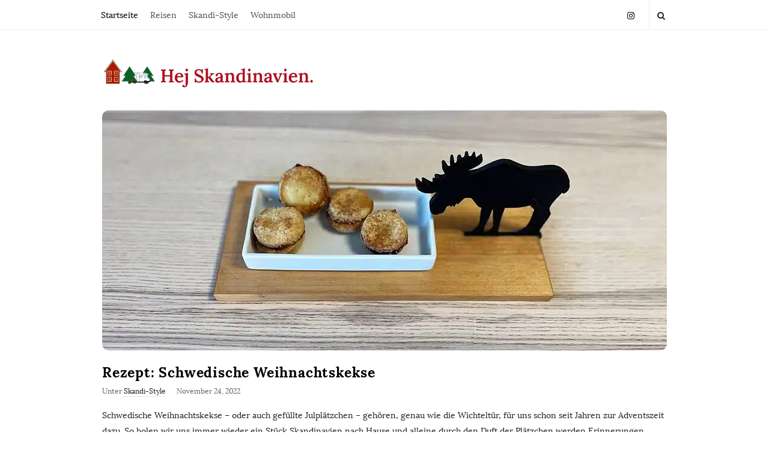

--- FILE ---
content_type: text/html; charset=UTF-8
request_url: https://hej-skandinavien.de/
body_size: 25232
content:
<!DOCTYPE html>
<html lang="de" class="no-js">
	<head><meta charset="UTF-8"><script>if(navigator.userAgent.match(/MSIE|Internet Explorer/i)||navigator.userAgent.match(/Trident\/7\..*?rv:11/i)){var href=document.location.href;if(!href.match(/[?&]nowprocket/)){if(href.indexOf("?")==-1){if(href.indexOf("#")==-1){document.location.href=href+"?nowprocket=1"}else{document.location.href=href.replace("#","?nowprocket=1#")}}else{if(href.indexOf("#")==-1){document.location.href=href+"&nowprocket=1"}else{document.location.href=href.replace("#","&nowprocket=1#")}}}}</script><script>class RocketLazyLoadScripts{constructor(){this.triggerEvents=["keydown","mousedown","mousemove","touchmove","touchstart","touchend","wheel"],this.userEventHandler=this._triggerListener.bind(this),this.touchStartHandler=this._onTouchStart.bind(this),this.touchMoveHandler=this._onTouchMove.bind(this),this.touchEndHandler=this._onTouchEnd.bind(this),this.clickHandler=this._onClick.bind(this),this.interceptedClicks=[],window.addEventListener("pageshow",(e=>{this.persisted=e.persisted})),window.addEventListener("DOMContentLoaded",(()=>{this._preconnect3rdParties()})),this.delayedScripts={normal:[],async:[],defer:[]},this.allJQueries=[]}_addUserInteractionListener(e){document.hidden?e._triggerListener():(this.triggerEvents.forEach((t=>window.addEventListener(t,e.userEventHandler,{passive:!0}))),window.addEventListener("touchstart",e.touchStartHandler,{passive:!0}),window.addEventListener("mousedown",e.touchStartHandler),document.addEventListener("visibilitychange",e.userEventHandler))}_removeUserInteractionListener(){this.triggerEvents.forEach((e=>window.removeEventListener(e,this.userEventHandler,{passive:!0}))),document.removeEventListener("visibilitychange",this.userEventHandler)}_onTouchStart(e){"HTML"!==e.target.tagName&&(window.addEventListener("touchend",this.touchEndHandler),window.addEventListener("mouseup",this.touchEndHandler),window.addEventListener("touchmove",this.touchMoveHandler,{passive:!0}),window.addEventListener("mousemove",this.touchMoveHandler),e.target.addEventListener("click",this.clickHandler),this._renameDOMAttribute(e.target,"onclick","rocket-onclick"))}_onTouchMove(e){window.removeEventListener("touchend",this.touchEndHandler),window.removeEventListener("mouseup",this.touchEndHandler),window.removeEventListener("touchmove",this.touchMoveHandler,{passive:!0}),window.removeEventListener("mousemove",this.touchMoveHandler),e.target.removeEventListener("click",this.clickHandler),this._renameDOMAttribute(e.target,"rocket-onclick","onclick")}_onTouchEnd(e){window.removeEventListener("touchend",this.touchEndHandler),window.removeEventListener("mouseup",this.touchEndHandler),window.removeEventListener("touchmove",this.touchMoveHandler,{passive:!0}),window.removeEventListener("mousemove",this.touchMoveHandler)}_onClick(e){e.target.removeEventListener("click",this.clickHandler),this._renameDOMAttribute(e.target,"rocket-onclick","onclick"),this.interceptedClicks.push(e),e.preventDefault(),e.stopPropagation(),e.stopImmediatePropagation()}_replayClicks(){window.removeEventListener("touchstart",this.touchStartHandler,{passive:!0}),window.removeEventListener("mousedown",this.touchStartHandler),this.interceptedClicks.forEach((e=>{e.target.dispatchEvent(new MouseEvent("click",{view:e.view,bubbles:!0,cancelable:!0}))}))}_renameDOMAttribute(e,t,n){e.hasAttribute&&e.hasAttribute(t)&&(event.target.setAttribute(n,event.target.getAttribute(t)),event.target.removeAttribute(t))}_triggerListener(){this._removeUserInteractionListener(this),"loading"===document.readyState?document.addEventListener("DOMContentLoaded",this._loadEverythingNow.bind(this)):this._loadEverythingNow()}_preconnect3rdParties(){let e=[];document.querySelectorAll("script[type=rocketlazyloadscript]").forEach((t=>{if(t.hasAttribute("src")){const n=new URL(t.src).origin;n!==location.origin&&e.push({src:n,crossOrigin:t.crossOrigin||"module"===t.getAttribute("data-rocket-type")})}})),e=[...new Map(e.map((e=>[JSON.stringify(e),e]))).values()],this._batchInjectResourceHints(e,"preconnect")}async _loadEverythingNow(){this.lastBreath=Date.now(),this._delayEventListeners(),this._delayJQueryReady(this),this._handleDocumentWrite(),this._registerAllDelayedScripts(),this._preloadAllScripts(),await this._loadScriptsFromList(this.delayedScripts.normal),await this._loadScriptsFromList(this.delayedScripts.defer),await this._loadScriptsFromList(this.delayedScripts.async);try{await this._triggerDOMContentLoaded(),await this._triggerWindowLoad()}catch(e){}window.dispatchEvent(new Event("rocket-allScriptsLoaded")),this._replayClicks()}_registerAllDelayedScripts(){document.querySelectorAll("script[type=rocketlazyloadscript]").forEach((e=>{e.hasAttribute("src")?e.hasAttribute("async")&&!1!==e.async?this.delayedScripts.async.push(e):e.hasAttribute("defer")&&!1!==e.defer||"module"===e.getAttribute("data-rocket-type")?this.delayedScripts.defer.push(e):this.delayedScripts.normal.push(e):this.delayedScripts.normal.push(e)}))}async _transformScript(e){return await this._littleBreath(),new Promise((t=>{const n=document.createElement("script");[...e.attributes].forEach((e=>{let t=e.nodeName;"type"!==t&&("data-rocket-type"===t&&(t="type"),n.setAttribute(t,e.nodeValue))})),e.hasAttribute("src")?(n.addEventListener("load",t),n.addEventListener("error",t)):(n.text=e.text,t());try{e.parentNode.replaceChild(n,e)}catch(e){t()}}))}async _loadScriptsFromList(e){const t=e.shift();return t?(await this._transformScript(t),this._loadScriptsFromList(e)):Promise.resolve()}_preloadAllScripts(){this._batchInjectResourceHints([...this.delayedScripts.normal,...this.delayedScripts.defer,...this.delayedScripts.async],"preload")}_batchInjectResourceHints(e,t){var n=document.createDocumentFragment();e.forEach((e=>{if(e.src){const i=document.createElement("link");i.href=e.src,i.rel=t,"preconnect"!==t&&(i.as="script"),e.getAttribute&&"module"===e.getAttribute("data-rocket-type")&&(i.crossOrigin=!0),e.crossOrigin&&(i.crossOrigin=e.crossOrigin),n.appendChild(i)}})),document.head.appendChild(n)}_delayEventListeners(){let e={};function t(t,n){!function(t){function n(n){return e[t].eventsToRewrite.indexOf(n)>=0?"rocket-"+n:n}e[t]||(e[t]={originalFunctions:{add:t.addEventListener,remove:t.removeEventListener},eventsToRewrite:[]},t.addEventListener=function(){arguments[0]=n(arguments[0]),e[t].originalFunctions.add.apply(t,arguments)},t.removeEventListener=function(){arguments[0]=n(arguments[0]),e[t].originalFunctions.remove.apply(t,arguments)})}(t),e[t].eventsToRewrite.push(n)}function n(e,t){let n=e[t];Object.defineProperty(e,t,{get:()=>n||function(){},set(i){e["rocket"+t]=n=i}})}t(document,"DOMContentLoaded"),t(window,"DOMContentLoaded"),t(window,"load"),t(window,"pageshow"),t(document,"readystatechange"),n(document,"onreadystatechange"),n(window,"onload"),n(window,"onpageshow")}_delayJQueryReady(e){let t=window.jQuery;Object.defineProperty(window,"jQuery",{get:()=>t,set(n){if(n&&n.fn&&!e.allJQueries.includes(n)){n.fn.ready=n.fn.init.prototype.ready=function(t){e.domReadyFired?t.bind(document)(n):document.addEventListener("rocket-DOMContentLoaded",(()=>t.bind(document)(n)))};const t=n.fn.on;n.fn.on=n.fn.init.prototype.on=function(){if(this[0]===window){function e(e){return e.split(" ").map((e=>"load"===e||0===e.indexOf("load.")?"rocket-jquery-load":e)).join(" ")}"string"==typeof arguments[0]||arguments[0]instanceof String?arguments[0]=e(arguments[0]):"object"==typeof arguments[0]&&Object.keys(arguments[0]).forEach((t=>{delete Object.assign(arguments[0],{[e(t)]:arguments[0][t]})[t]}))}return t.apply(this,arguments),this},e.allJQueries.push(n)}t=n}})}async _triggerDOMContentLoaded(){this.domReadyFired=!0,await this._littleBreath(),document.dispatchEvent(new Event("rocket-DOMContentLoaded")),await this._littleBreath(),window.dispatchEvent(new Event("rocket-DOMContentLoaded")),await this._littleBreath(),document.dispatchEvent(new Event("rocket-readystatechange")),await this._littleBreath(),document.rocketonreadystatechange&&document.rocketonreadystatechange()}async _triggerWindowLoad(){await this._littleBreath(),window.dispatchEvent(new Event("rocket-load")),await this._littleBreath(),window.rocketonload&&window.rocketonload(),await this._littleBreath(),this.allJQueries.forEach((e=>e(window).trigger("rocket-jquery-load"))),await this._littleBreath();const e=new Event("rocket-pageshow");e.persisted=this.persisted,window.dispatchEvent(e),await this._littleBreath(),window.rocketonpageshow&&window.rocketonpageshow({persisted:this.persisted})}_handleDocumentWrite(){const e=new Map;document.write=document.writeln=function(t){const n=document.currentScript,i=document.createRange(),r=n.parentElement;let o=e.get(n);void 0===o&&(o=n.nextSibling,e.set(n,o));const s=document.createDocumentFragment();i.setStart(s,0),s.appendChild(i.createContextualFragment(t)),r.insertBefore(s,o)}}async _littleBreath(){Date.now()-this.lastBreath>45&&(await this._requestAnimFrame(),this.lastBreath=Date.now())}async _requestAnimFrame(){return document.hidden?new Promise((e=>setTimeout(e))):new Promise((e=>requestAnimationFrame(e)))}static run(){const e=new RocketLazyLoadScripts;e._addUserInteractionListener(e)}}RocketLazyLoadScripts.run();</script>
		
		<meta name="viewport" content="width=device-width, initial-scale=1, maximum-scale=1">
		<meta http-equiv="X-UA-Compatible" content="IE=edge">
		<link rel="profile" href="http://gmpg.org/xfn/11">
		<link rel="pingback" href="https://hej-skandinavien.de/xmlrpc.php">
				<!--[if lt IE 9]>
		<script src="https://hej-skandinavien.de/wp-content/themes/writing/js/html5.js"></script>
		<![endif]-->
		<script type="rocketlazyloadscript">(function(){document.documentElement.className='js'})();</script>

		<meta name='robots' content='index, follow, max-image-preview:large, max-snippet:-1, max-video-preview:-1' />
	<style>img:is([sizes="auto" i], [sizes^="auto," i]) { contain-intrinsic-size: 3000px 1500px }</style>
	
	<!-- This site is optimized with the Yoast SEO plugin v26.3 - https://yoast.com/wordpress/plugins/seo/ -->
	<title>Hej Skandinavien - Der Skandi Blog</title>
	<meta name="description" content="Wir sind Skandinavien-Liebhaber und oft mit unserem Wohnmobil in Norwegen, Schweden, Finnland und Dänemark unterwegs. Auf diesem Hej Skandinavien berichten wir über unsere Reisen und was uns an Skandinavien zu fasziniert." />
	<link rel="canonical" href="https://hej-skandinavien.de/" />
	<link rel="next" href="https://hej-skandinavien.de/page/2/" />
	<meta property="og:locale" content="de_DE" />
	<meta property="og:type" content="website" />
	<meta property="og:title" content="Hej Skandinavien" />
	<meta property="og:description" content="Wir sind Skandinavien-Liebhaber und oft mit unserem Wohnmobil in Norwegen, Schweden, Finnland und Dänemark unterwegs. Auf diesem Hej Skandinavien berichten wir über unsere Reisen und was uns an Skandinavien zu fasziniert." />
	<meta property="og:url" content="https://hej-skandinavien.de/" />
	<meta property="og:site_name" content="Hej Skandinavien" />
	<meta name="twitter:card" content="summary_large_image" />
	<script type="application/ld+json" class="yoast-schema-graph">{"@context":"https://schema.org","@graph":[{"@type":"CollectionPage","@id":"https://hej-skandinavien.de/","url":"https://hej-skandinavien.de/","name":"Hej Skandinavien - Der Skandi Blog","isPartOf":{"@id":"https://hej-skandinavien.de/#website"},"about":{"@id":"https://hej-skandinavien.de/#/schema/person/527e73236f971f6e515171bf5bf088f0"},"description":"Wir sind Skandinavien-Liebhaber und oft mit unserem Wohnmobil in Norwegen, Schweden, Finnland und Dänemark unterwegs. Auf diesem Hej Skandinavien berichten wir über unsere Reisen und was uns an Skandinavien zu fasziniert.","breadcrumb":{"@id":"https://hej-skandinavien.de/#breadcrumb"},"inLanguage":"de"},{"@type":"BreadcrumbList","@id":"https://hej-skandinavien.de/#breadcrumb","itemListElement":[{"@type":"ListItem","position":1,"name":"Startseite"}]},{"@type":"WebSite","@id":"https://hej-skandinavien.de/#website","url":"https://hej-skandinavien.de/","name":"Hej Skandinavien","description":"Der Skandi Blog","publisher":{"@id":"https://hej-skandinavien.de/#/schema/person/527e73236f971f6e515171bf5bf088f0"},"potentialAction":[{"@type":"SearchAction","target":{"@type":"EntryPoint","urlTemplate":"https://hej-skandinavien.de/?s={search_term_string}"},"query-input":{"@type":"PropertyValueSpecification","valueRequired":true,"valueName":"search_term_string"}}],"inLanguage":"de"},{"@type":["Person","Organization"],"@id":"https://hej-skandinavien.de/#/schema/person/527e73236f971f6e515171bf5bf088f0","name":"Tina","image":{"@type":"ImageObject","inLanguage":"de","@id":"https://hej-skandinavien.de/#/schema/person/image/","url":"https://hej-skandinavien.de/wp-content/uploads/awin.jpg","contentUrl":"https://hej-skandinavien.de/wp-content/uploads/awin.jpg","width":1920,"height":1920,"caption":"Tina"},"logo":{"@id":"https://hej-skandinavien.de/#/schema/person/image/"},"sameAs":["https://www.instagram.com/hej.skandinavien/"]}]}</script>
	<!-- / Yoast SEO plugin. -->


<link rel='dns-prefetch' href='//www.googletagmanager.com' />

<link rel="alternate" type="application/rss+xml" title="Hej Skandinavien &raquo; Feed" href="https://hej-skandinavien.de/feed/" />
<link rel="alternate" type="application/rss+xml" title="Hej Skandinavien &raquo; Kommentar-Feed" href="https://hej-skandinavien.de/comments/feed/" />
<link rel='stylesheet' id='sbi_styles-css' href='https://hej-skandinavien.de/wp-content/plugins/instagram-feed/css/sbi-styles.min.css?ver=6.10.0' type='text/css' media='all' />
<style id='wp-emoji-styles-inline-css' type='text/css'>

	img.wp-smiley, img.emoji {
		display: inline !important;
		border: none !important;
		box-shadow: none !important;
		height: 1em !important;
		width: 1em !important;
		margin: 0 0.07em !important;
		vertical-align: -0.1em !important;
		background: none !important;
		padding: 0 !important;
	}
</style>
<link rel='stylesheet' id='wp-block-library-css' href='https://hej-skandinavien.de/wp-includes/css/dist/block-library/style.min.css?ver=6.8.3' type='text/css' media='all' />
<style id='classic-theme-styles-inline-css' type='text/css'>
/*! This file is auto-generated */
.wp-block-button__link{color:#fff;background-color:#32373c;border-radius:9999px;box-shadow:none;text-decoration:none;padding:calc(.667em + 2px) calc(1.333em + 2px);font-size:1.125em}.wp-block-file__button{background:#32373c;color:#fff;text-decoration:none}
</style>
<style id='global-styles-inline-css' type='text/css'>
:root{--wp--preset--aspect-ratio--square: 1;--wp--preset--aspect-ratio--4-3: 4/3;--wp--preset--aspect-ratio--3-4: 3/4;--wp--preset--aspect-ratio--3-2: 3/2;--wp--preset--aspect-ratio--2-3: 2/3;--wp--preset--aspect-ratio--16-9: 16/9;--wp--preset--aspect-ratio--9-16: 9/16;--wp--preset--color--black: #000000;--wp--preset--color--cyan-bluish-gray: #abb8c3;--wp--preset--color--white: #ffffff;--wp--preset--color--pale-pink: #f78da7;--wp--preset--color--vivid-red: #cf2e2e;--wp--preset--color--luminous-vivid-orange: #ff6900;--wp--preset--color--luminous-vivid-amber: #fcb900;--wp--preset--color--light-green-cyan: #7bdcb5;--wp--preset--color--vivid-green-cyan: #00d084;--wp--preset--color--pale-cyan-blue: #8ed1fc;--wp--preset--color--vivid-cyan-blue: #0693e3;--wp--preset--color--vivid-purple: #9b51e0;--wp--preset--gradient--vivid-cyan-blue-to-vivid-purple: linear-gradient(135deg,rgba(6,147,227,1) 0%,rgb(155,81,224) 100%);--wp--preset--gradient--light-green-cyan-to-vivid-green-cyan: linear-gradient(135deg,rgb(122,220,180) 0%,rgb(0,208,130) 100%);--wp--preset--gradient--luminous-vivid-amber-to-luminous-vivid-orange: linear-gradient(135deg,rgba(252,185,0,1) 0%,rgba(255,105,0,1) 100%);--wp--preset--gradient--luminous-vivid-orange-to-vivid-red: linear-gradient(135deg,rgba(255,105,0,1) 0%,rgb(207,46,46) 100%);--wp--preset--gradient--very-light-gray-to-cyan-bluish-gray: linear-gradient(135deg,rgb(238,238,238) 0%,rgb(169,184,195) 100%);--wp--preset--gradient--cool-to-warm-spectrum: linear-gradient(135deg,rgb(74,234,220) 0%,rgb(151,120,209) 20%,rgb(207,42,186) 40%,rgb(238,44,130) 60%,rgb(251,105,98) 80%,rgb(254,248,76) 100%);--wp--preset--gradient--blush-light-purple: linear-gradient(135deg,rgb(255,206,236) 0%,rgb(152,150,240) 100%);--wp--preset--gradient--blush-bordeaux: linear-gradient(135deg,rgb(254,205,165) 0%,rgb(254,45,45) 50%,rgb(107,0,62) 100%);--wp--preset--gradient--luminous-dusk: linear-gradient(135deg,rgb(255,203,112) 0%,rgb(199,81,192) 50%,rgb(65,88,208) 100%);--wp--preset--gradient--pale-ocean: linear-gradient(135deg,rgb(255,245,203) 0%,rgb(182,227,212) 50%,rgb(51,167,181) 100%);--wp--preset--gradient--electric-grass: linear-gradient(135deg,rgb(202,248,128) 0%,rgb(113,206,126) 100%);--wp--preset--gradient--midnight: linear-gradient(135deg,rgb(2,3,129) 0%,rgb(40,116,252) 100%);--wp--preset--font-size--small: 13px;--wp--preset--font-size--medium: 20px;--wp--preset--font-size--large: 36px;--wp--preset--font-size--x-large: 42px;--wp--preset--spacing--20: 0.44rem;--wp--preset--spacing--30: 0.67rem;--wp--preset--spacing--40: 1rem;--wp--preset--spacing--50: 1.5rem;--wp--preset--spacing--60: 2.25rem;--wp--preset--spacing--70: 3.38rem;--wp--preset--spacing--80: 5.06rem;--wp--preset--shadow--natural: 6px 6px 9px rgba(0, 0, 0, 0.2);--wp--preset--shadow--deep: 12px 12px 50px rgba(0, 0, 0, 0.4);--wp--preset--shadow--sharp: 6px 6px 0px rgba(0, 0, 0, 0.2);--wp--preset--shadow--outlined: 6px 6px 0px -3px rgba(255, 255, 255, 1), 6px 6px rgba(0, 0, 0, 1);--wp--preset--shadow--crisp: 6px 6px 0px rgba(0, 0, 0, 1);}:where(.is-layout-flex){gap: 0.5em;}:where(.is-layout-grid){gap: 0.5em;}body .is-layout-flex{display: flex;}.is-layout-flex{flex-wrap: wrap;align-items: center;}.is-layout-flex > :is(*, div){margin: 0;}body .is-layout-grid{display: grid;}.is-layout-grid > :is(*, div){margin: 0;}:where(.wp-block-columns.is-layout-flex){gap: 2em;}:where(.wp-block-columns.is-layout-grid){gap: 2em;}:where(.wp-block-post-template.is-layout-flex){gap: 1.25em;}:where(.wp-block-post-template.is-layout-grid){gap: 1.25em;}.has-black-color{color: var(--wp--preset--color--black) !important;}.has-cyan-bluish-gray-color{color: var(--wp--preset--color--cyan-bluish-gray) !important;}.has-white-color{color: var(--wp--preset--color--white) !important;}.has-pale-pink-color{color: var(--wp--preset--color--pale-pink) !important;}.has-vivid-red-color{color: var(--wp--preset--color--vivid-red) !important;}.has-luminous-vivid-orange-color{color: var(--wp--preset--color--luminous-vivid-orange) !important;}.has-luminous-vivid-amber-color{color: var(--wp--preset--color--luminous-vivid-amber) !important;}.has-light-green-cyan-color{color: var(--wp--preset--color--light-green-cyan) !important;}.has-vivid-green-cyan-color{color: var(--wp--preset--color--vivid-green-cyan) !important;}.has-pale-cyan-blue-color{color: var(--wp--preset--color--pale-cyan-blue) !important;}.has-vivid-cyan-blue-color{color: var(--wp--preset--color--vivid-cyan-blue) !important;}.has-vivid-purple-color{color: var(--wp--preset--color--vivid-purple) !important;}.has-black-background-color{background-color: var(--wp--preset--color--black) !important;}.has-cyan-bluish-gray-background-color{background-color: var(--wp--preset--color--cyan-bluish-gray) !important;}.has-white-background-color{background-color: var(--wp--preset--color--white) !important;}.has-pale-pink-background-color{background-color: var(--wp--preset--color--pale-pink) !important;}.has-vivid-red-background-color{background-color: var(--wp--preset--color--vivid-red) !important;}.has-luminous-vivid-orange-background-color{background-color: var(--wp--preset--color--luminous-vivid-orange) !important;}.has-luminous-vivid-amber-background-color{background-color: var(--wp--preset--color--luminous-vivid-amber) !important;}.has-light-green-cyan-background-color{background-color: var(--wp--preset--color--light-green-cyan) !important;}.has-vivid-green-cyan-background-color{background-color: var(--wp--preset--color--vivid-green-cyan) !important;}.has-pale-cyan-blue-background-color{background-color: var(--wp--preset--color--pale-cyan-blue) !important;}.has-vivid-cyan-blue-background-color{background-color: var(--wp--preset--color--vivid-cyan-blue) !important;}.has-vivid-purple-background-color{background-color: var(--wp--preset--color--vivid-purple) !important;}.has-black-border-color{border-color: var(--wp--preset--color--black) !important;}.has-cyan-bluish-gray-border-color{border-color: var(--wp--preset--color--cyan-bluish-gray) !important;}.has-white-border-color{border-color: var(--wp--preset--color--white) !important;}.has-pale-pink-border-color{border-color: var(--wp--preset--color--pale-pink) !important;}.has-vivid-red-border-color{border-color: var(--wp--preset--color--vivid-red) !important;}.has-luminous-vivid-orange-border-color{border-color: var(--wp--preset--color--luminous-vivid-orange) !important;}.has-luminous-vivid-amber-border-color{border-color: var(--wp--preset--color--luminous-vivid-amber) !important;}.has-light-green-cyan-border-color{border-color: var(--wp--preset--color--light-green-cyan) !important;}.has-vivid-green-cyan-border-color{border-color: var(--wp--preset--color--vivid-green-cyan) !important;}.has-pale-cyan-blue-border-color{border-color: var(--wp--preset--color--pale-cyan-blue) !important;}.has-vivid-cyan-blue-border-color{border-color: var(--wp--preset--color--vivid-cyan-blue) !important;}.has-vivid-purple-border-color{border-color: var(--wp--preset--color--vivid-purple) !important;}.has-vivid-cyan-blue-to-vivid-purple-gradient-background{background: var(--wp--preset--gradient--vivid-cyan-blue-to-vivid-purple) !important;}.has-light-green-cyan-to-vivid-green-cyan-gradient-background{background: var(--wp--preset--gradient--light-green-cyan-to-vivid-green-cyan) !important;}.has-luminous-vivid-amber-to-luminous-vivid-orange-gradient-background{background: var(--wp--preset--gradient--luminous-vivid-amber-to-luminous-vivid-orange) !important;}.has-luminous-vivid-orange-to-vivid-red-gradient-background{background: var(--wp--preset--gradient--luminous-vivid-orange-to-vivid-red) !important;}.has-very-light-gray-to-cyan-bluish-gray-gradient-background{background: var(--wp--preset--gradient--very-light-gray-to-cyan-bluish-gray) !important;}.has-cool-to-warm-spectrum-gradient-background{background: var(--wp--preset--gradient--cool-to-warm-spectrum) !important;}.has-blush-light-purple-gradient-background{background: var(--wp--preset--gradient--blush-light-purple) !important;}.has-blush-bordeaux-gradient-background{background: var(--wp--preset--gradient--blush-bordeaux) !important;}.has-luminous-dusk-gradient-background{background: var(--wp--preset--gradient--luminous-dusk) !important;}.has-pale-ocean-gradient-background{background: var(--wp--preset--gradient--pale-ocean) !important;}.has-electric-grass-gradient-background{background: var(--wp--preset--gradient--electric-grass) !important;}.has-midnight-gradient-background{background: var(--wp--preset--gradient--midnight) !important;}.has-small-font-size{font-size: var(--wp--preset--font-size--small) !important;}.has-medium-font-size{font-size: var(--wp--preset--font-size--medium) !important;}.has-large-font-size{font-size: var(--wp--preset--font-size--large) !important;}.has-x-large-font-size{font-size: var(--wp--preset--font-size--x-large) !important;}
:where(.wp-block-post-template.is-layout-flex){gap: 1.25em;}:where(.wp-block-post-template.is-layout-grid){gap: 1.25em;}
:where(.wp-block-columns.is-layout-flex){gap: 2em;}:where(.wp-block-columns.is-layout-grid){gap: 2em;}
:root :where(.wp-block-pullquote){font-size: 1.5em;line-height: 1.6;}
</style>
<link rel='stylesheet' id='contact-form-7-css' href='https://hej-skandinavien.de/wp-content/plugins/contact-form-7/includes/css/styles.css?ver=6.1.3' type='text/css' media='all' />
<link rel='stylesheet' id='asalah-lora-css' href='https://hej-skandinavien.de/wp-content/themes/writing/framework/googlefonts/lora.css?ver=6.8.3' type='text/css' media='all' />
<link rel='stylesheet' id='genericons-css' href='https://hej-skandinavien.de/wp-content/themes/writing/genericons/genericons.css?ver=3.2' type='text/css' media='all' />
<link rel='stylesheet' id='bootstrap-css' href='https://hej-skandinavien.de/wp-content/themes/writing/framework/bootstrap/css/bootstrap.css?ver=1' type='text/css' media='all' />
<link rel='stylesheet' id='writing-fontawesome-css' href='https://hej-skandinavien.de/wp-content/themes/writing/framework/font-awesome/custom_fontawesome/css/fontawesome.css?ver=1' type='text/css' media='all' />
<link rel='stylesheet' id='asalah-plugins-css' href='https://hej-skandinavien.de/wp-content/themes/writing/pluginstyle.css?ver=1' type='text/css' media='all' />
<link rel='stylesheet' id='asalah-style-css' href='https://hej-skandinavien.de/wp-content/themes/writing/style.css?ver=3.791' type='text/css' media='all' />
<!--[if lt IE 9]>
<link rel='stylesheet' id='asalah-ie-css' href='https://hej-skandinavien.de/wp-content/themes/writing/css/ie.css?ver=6.8.3' type='text/css' media='all' />
<![endif]-->
<link rel='stylesheet' id='borlabs-cookie-css' href='https://hej-skandinavien.de/wp-content/cache/borlabs-cookie/borlabs-cookie_1_de.css?ver=2.2.67-10' type='text/css' media='all' />
<style id='kadence-blocks-global-variables-inline-css' type='text/css'>
:root {--global-kb-font-size-sm:clamp(0.8rem, 0.73rem + 0.217vw, 0.9rem);--global-kb-font-size-md:clamp(1.1rem, 0.995rem + 0.326vw, 1.25rem);--global-kb-font-size-lg:clamp(1.75rem, 1.576rem + 0.543vw, 2rem);--global-kb-font-size-xl:clamp(2.25rem, 1.728rem + 1.63vw, 3rem);--global-kb-font-size-xxl:clamp(2.5rem, 1.456rem + 3.26vw, 4rem);--global-kb-font-size-xxxl:clamp(2.75rem, 0.489rem + 7.065vw, 6rem);}:root {--global-palette1: #3182CE;--global-palette2: #2B6CB0;--global-palette3: #1A202C;--global-palette4: #2D3748;--global-palette5: #4A5568;--global-palette6: #718096;--global-palette7: #EDF2F7;--global-palette8: #F7FAFC;--global-palette9: #ffffff;}
</style>
<script type="rocketlazyloadscript" data-rocket-type="text/javascript" src="https://hej-skandinavien.de/wp-includes/js/jquery/jquery.min.js?ver=3.7.1" id="jquery-core-js" defer></script>
<script type="rocketlazyloadscript" data-rocket-type="text/javascript" defer='defer' src="https://hej-skandinavien.de/wp-includes/js/jquery/jquery-migrate.min.js?ver=3.4.1" id="jquery-migrate-js"></script>
<script type="rocketlazyloadscript" data-minify="1" data-rocket-type="text/javascript" defer='defer' src="https://hej-skandinavien.de/wp-content/cache/min/1/wp-content/themes/writing/js/modernizr.js?ver=1669239225" id="asalah-modernizr-js"></script>

<!-- Google Tag (gtac.js) durch Site-Kit hinzugefügt -->
<!-- Von Site Kit hinzugefügtes Google-Analytics-Snippet -->
<script data-borlabs-script-blocker-js-handle="google_gtagjs" data-borlabs-script-blocker-id="google-site-kit" type="text/template" data-borlabs-script-blocker-src="https://www.googletagmanager.com/gtag/js?id=G-585VKSBN8E" id="google_gtagjs-js"></script>
<script data-borlabs-script-blocker-js-handle="google_gtagjs" data-borlabs-script-blocker-id="google-site-kit" type="text/template" id="google_gtagjs-js-after">
/* <![CDATA[ */
window.dataLayer = window.dataLayer || [];function gtag(){dataLayer.push(arguments);}
gtag("set","linker",{"domains":["hej-skandinavien.de"]});
gtag("js", new Date());
gtag("set", "developer_id.dZTNiMT", true);
gtag("config", "G-585VKSBN8E");
/* ]]> */
</script>
<link rel="https://api.w.org/" href="https://hej-skandinavien.de/wp-json/" /><link rel="EditURI" type="application/rsd+xml" title="RSD" href="https://hej-skandinavien.de/xmlrpc.php?rsd" />
<meta name="generator" content="WordPress 6.8.3" />
<meta name="generator" content="Site Kit by Google 1.165.0" /><script type="rocketlazyloadscript">
if('0' === '1') {
    window.dataLayer = window.dataLayer || [];
    function gtag(){dataLayer.push(arguments);}
    gtag('consent', 'default', {
       'ad_storage': 'denied',
       'analytics_storage': 'denied'
    });
    gtag("js", new Date());

    gtag("config", "unwichtig", { "anonymize_ip": true });

    (function (w, d, s, i) {
    var f = d.getElementsByTagName(s)[0],
        j = d.createElement(s);
    j.async = true;
    j.src =
        "https://www.googletagmanager.com/gtag/js?id=" + i;
    f.parentNode.insertBefore(j, f);
    })(window, document, "script", "unwichtig");
}
</script><link rel="icon" href="https://hej-skandinavien.de/wp-content/uploads/cropped-Website-Icon_hejsk-32x32.png.webp" sizes="32x32" />
<link rel="icon" href="https://hej-skandinavien.de/wp-content/uploads/cropped-Website-Icon_hejsk-192x192.png.webp" sizes="192x192" />
<link rel="apple-touch-icon" href="https://hej-skandinavien.de/wp-content/uploads/cropped-Website-Icon_hejsk-180x180.png.webp" />
<meta name="msapplication-TileImage" content="https://hej-skandinavien.de/wp-content/uploads/cropped-Website-Icon_hejsk-270x270.png" />
		<style type="text/css" id="wp-custom-css">
			/* div.first_footer { display: none !important; } */

@media (max-width: 767.98px) {
.wp-block-image .alignright, .wp-block-image .alignleft {
    float: none;
    margin: 0;
}
}

@media (max-width: 767.98px) {
	.blocks-gallery-grid, .wp-block-gallery { line-height: 19px; } }		</style>
			</head>
		<body class="home blog wp-embed-responsive wp-theme-writing sticky_menu_enabled sticky_logo_enabled">

					<!-- Load facebook SDK -->
			<div id="fb-root"></div>
			<script type="rocketlazyloadscript">window.addEventListener('DOMContentLoaded', function() {
			jQuery(document).ready(function() {
								
					(function(d, s, id){
			     var js, fjs = d.getElementsByTagName(s)[0];
			     if (d.getElementById(id)) {return;}
			     js = d.createElement(s); js.id = id; js.async = true;
			     js.src = "//connect.facebook.net/de_DE/sdk.js#xfbml=1&version=v2.11";
			     fjs.parentNode.insertBefore(js, fjs);
			   }(document, 'script', 'facebook-jssdk'));
			 });
			});</script>
		    <!-- End Load facebook SDK -->
		
			<!-- top menu area -->
			<div class="sticky_header sticky_logo_enabled">
						<div class="top_menu_wrapper">
			<div class="container">
				<div class="mobile_menu_button">
											<span class="mobile_menu_text">Menü</span>
											<div class="writing_mobile_icon"><span></span><span></span><span></span></div>
				</div><!-- end mobile_menu_button -->
							<div class="top_header_items_holder">
											<div class="main_menu pull-left">
							<div class="main_nav"><ul id="menu-hauptmenue" class="nav navbar-nav"><li id="menu-item-98" class="menu-item menu-item-type-custom menu-item-object-custom current-menu-item current_page_item menu-item-home menu-item-98 default_menu active"><a href="https://hej-skandinavien.de/">Startseite</a></li>
<li id="menu-item-99" class="menu-item menu-item-type-taxonomy menu-item-object-category menu-item-99 default_menu"><a href="https://hej-skandinavien.de/thema/reisen/">Reisen</a></li>
<li id="menu-item-105" class="menu-item menu-item-type-taxonomy menu-item-object-category menu-item-105 default_menu"><a href="https://hej-skandinavien.de/thema/skandi-style/">Skandi-Style</a></li>
<li id="menu-item-109" class="menu-item menu-item-type-taxonomy menu-item-object-category menu-item-109 default_menu"><a href="https://hej-skandinavien.de/thema/wohnmobil/">Wohnmobil</a></li>
</ul></div>						</div>
											<div class="header_icons pull-right text_right">

							<!-- start header social icons --> <div class="social_icons_list header_social_icons pull-left"><a rel="nofollow noreferrer" target="_blank" href="https://www.instagram.com/hej.skandinavien/" title="Instagram" class="social_icon social_instagram social_icon_instagram"><i class="fa fa-instagram"></i></a></div> <!-- end header social icons --> 								<!-- start search box -->
								<div class="header_search pull-right">
									<form class="search clearfix animated searchHelperFade" method="get" id="searchform" action="https://hej-skandinavien.de/">
	<input class="col-md-12 search_text" id="appendedInputButton" placeholder="Drücke Enter zum Suchen" type="text" name="s">
	<input type="hidden" name="post_type" value="post" />
	<i class="fa fa-search"><input type="submit" class="search_submit" id="searchsubmit" value="" /></i>
</form>
								</div>
								<!-- end search box -->
													</div>
									</div> <!-- end .top_header_items_holder -->
			</div> <!-- end container -->
		</div>
					</div> <!-- end sticky_header -->
				<div id="page" class="hfeed site">

			<!-- start site main container -->
			<div class="site_main_container">
				<!-- header -->
					<header class="site_header">

						<!-- top menu area -->
													<div class="invisible_header"></div>
												<!-- header logo wrapper -->
						<div class="header_logo_wrapper  sticky_logo">
							<div class="container">
										<div class="logo_wrapper logo_type_image">
			<style>.site_logo_image {width : 365px; height : 54px;}</style>			<a class="asalah_logo default_logo retina_logo" title="Hej Skandinavien" href="https://hej-skandinavien.de/" rel="home">
					<img  width="365" src="https://hej-skandinavien.de/wp-content/uploads/Logo-Webseite-Header.webp" srcset="https://hej-skandinavien.de/wp-content/uploads/Logo-Webseite-Header.webp 1x, https://hej-skandinavien.de/wp-content/uploads/Logo-Webseite-Header-retina.webp 2x" class="site_logo img-responsive site_logo_image pull-left clearfix" alt="Hej Skandinavien" />
				</a>
									<!-- Site name for screen-reader-text -->
					<h1 class="screen-reader-text site_logo site-title pull-left clearfix">Hej Skandinavien</h1>
							</div> <!-- logo_wrapper -->
									</div><!-- end container -->
						</div><!-- end .header_logo_wrapper -->

													<div class="invisible_header_logo"></div>
											</header><!-- header -->

				<!-- start stie content -->
				<section id="content" class="site_content">
					<div class="container">
						<div class="row">
<!-- Title screen-reader-text -->
<h4 class="page-title screen-reader-text">Blogbeiträge</h4>

<main class="main_content col-md-12">

	
		<div class="blog_posts_wrapper blog_posts_list clearfix  asalah_blog_global_setting banners_blog_style">

				<article id="post-894" class="blog_post_container post-894 post type-post status-publish format-standard has-post-thumbnail hentry category-skandi-style tag-rezept tag-schweden tag-weihnachten" >

					<div class="asalah_hidden_schemas" style="display:none;">
				<span class="blog_meta_item blog_meta_author"><span class="author vcard"><a class="url fn n" href="https://hej-skandinavien.de/author/tina/">Tina</a></span></span>			</div><!-- end asalah_hidden_schemas-->
				<div class="blog_post clearfix">
						<div class="posts_list_wrapper clearfix">
											<div class="post_thumbnail_wrapper">
							<div class="blog_post_banner blog_post_image"><a href="https://hej-skandinavien.de/rezept-schwedische-weihnachtskekse/" title="Rezept: Schwedische Weihnachtskekse"><img width="940" height="400" src="https://hej-skandinavien.de/wp-content/uploads/schwedische_Weihnachtskekse_Titel@2x-940x400.jpg.webp" class="img-responsive wp-post-image" alt="Schwedische Weihnachtskekse in einer Schale mit Elch" decoding="async" loading="lazy" srcset="https://hej-skandinavien.de/wp-content/uploads/schwedische_Weihnachtskekse_Titel@2x-940x400.jpg.webp 940w,https://hej-skandinavien.de/wp-content/uploads/schwedische_Weihnachtskekse_Titel@2x-345x146.jpg.webp 345w,https://hej-skandinavien.de/wp-content/uploads/schwedische_Weihnachtskekse_Titel@2x-626x266.jpg.webp 626w" sizes="auto, (max-width: 940px) 100vw, 940px" /></a>      </div>						</div><!-- end post_thumbnail_wrapper -->
										<div class="post_info_wrapper"> <!-- use this wrapper in list style only to group all info far from thumbnail wrapper -->
						<div class="blog_post_title">
				<h2 class="entry-title title post_title"><a href="https://hej-skandinavien.de/rezept-schwedische-weihnachtskekse/" rel="bookmark">Rezept: Schwedische Weihnachtskekse</a></h2>			</div><!-- end blog_post_title -->
					<div class="blog_post_meta clearfix">
				<span class="blog_meta_item blog_meta_category">Unter <a href="https://hej-skandinavien.de/thema/skandi-style/" rel="category tag">Skandi-Style</a></span><span class="blog_meta_item blog_meta_date"><span class="screen-reader-text">Publish Date</span><time class="entry-date published" datetime="2022-11-24T00:18:26+02:00">November 24, 2022</time></span>			</div>
												<div class="entry-content blog_post_text blog_post_description"><!-- Start entry-content div -->
							<p>Schwedische Weihnachtskekse &#8211; oder auch gefüllte Julplätzchen &#8211; gehören, genau wie die Wichteltür, für uns schon seit Jahren zur Adventszeit dazu. So holen wir uns immer wieder ein Stück Skandinavien nach Hause und alleine durch den Duft der Plätzchen werden Erinnerungen geweckt. Traditionell werden die Julplätzchen mit Johannisbeergelee gefüllt. Das schmeckt wirklich fantastisch! Wir haben die schwedischen Weihnachtskekse aber auch schon mit Blaubeermarmelade gefüllt &#8211; auch eine sehr leckere Alternative. Hier nun das Rezept für die schwedischen Weihnachtskekse: Zutaten: Und<a href="https://hej-skandinavien.de/rezept-schwedische-weihnachtskekse/" class="more_link more_link_dots"> &hellip; </a></p>						</div><!-- end entry-content div -->
							
					<div class="blog_post_control clearfix">

				
														<div class="blog_post_control_item blog_post_readmore">
								<a href="https://hej-skandinavien.de/rezept-schwedische-weihnachtskekse/" class="read_more_link">Weiter lesen</a>							</div><!-- end .blog_post_readmore -->
												        <div class="blog_post_control_item blog_post_share">
	        	<span class="share_item share_sign"><i class="fa fa-share "></i></span>

						
	        	<span class="social_share_item_wrapper"><a rel="nofollow noreferrer" target="_blank" href="https://www.facebook.com/sharer/sharer.php?u=https://hej-skandinavien.de/rezept-schwedische-weihnachtskekse/" class="share_item share_item_social share_facebook" onclick="if (/Android|webOS|iPhone|iPad|Mac|Macintosh|iPod|BlackBerry|IEMobile|Opera Mini/i.test(navigator.userAgent) && navigator.share) {
  navigator.share({
		title: document.title,
	  text: 'Rezept: Schwedische Weihnachtskekse',
	  url: 'https://hej-skandinavien.de/rezept-schwedische-weihnachtskekse/',
  })
} else {window.open('https://www.facebook.com/sharer/sharer.php?u=https://hej-skandinavien.de/rezept-schwedische-weihnachtskekse/', 'facebook-share-dialog', 'width=626,height=436');
	                                return false;} "><i class="fa fa-facebook"></i></a></span>
																	
							        	<span class="social_share_item_wrapper"><a rel="nofollow noreferrer" href="https://twitter.com/share?url=https://hej-skandinavien.de/rezept-schwedische-weihnachtskekse/" target="_blank" class="share_item share_item_social share_twitter"><i class="fa fa-twitter"></i></a></span>
						
							        	<span class="social_share_item_wrapper"><a rel="nofollow noreferrer" href="https://plus.google.com/share?url=https://hej-skandinavien.de/rezept-schwedische-weihnachtskekse/" onclick="javascript:window.open(this.href,
	                                        '', 'menubar=no,toolbar=no,resizable=yes,scrollbars=yes,height=600,width=600');
	                                return false;" class="share_item share_item_social share_googleplus"><i class="fa fa-google-plus"></i></a></span>
						
							        	<span class="social_share_item_wrapper"><a rel="nofollow noreferrer" href="https://www.linkedin.com/shareArticle?mini=true&amp;url=https://hej-skandinavien.de/rezept-schwedische-weihnachtskekse/" target="_blank" class="share_item share_item_social share_linkedin"><i class="fa fa-linkedin"></i></a></span>
						
							        	<span class="social_share_item_wrapper"><a rel="nofollow noreferrer" href="https://www.pinterest.com/pin/create/button/?url=https://hej-skandinavien.de/rezept-schwedische-weihnachtskekse/&amp;media=https://hej-skandinavien.de/wp-content/uploads/schwedische_Weihnachtskekse_Titel@2x-scaled.jpg&amp;description=Rezept:%20Schwedische%20Weihnachtskekse" class="share_item share_item_social share_pinterest" target="_blank" data-pin-custom="true"><i class="fa fa-pinterest"></i></a></span>
						
						
						
						
						
						
						
						
						
						
	        </div><!-- blog_post_control_item blog_post_share -->
	        			</div><!-- end blog_post_control -->
					</div> <!-- .post_info_wrapper close post_info_wrapper in cas of list style-->
			</div> <!-- .posts_list_wrapper -->
		
		</div><!-- end blog_post -->
	</article><!-- end #post-## blog_post_container-->
		<article id="post-875" class="blog_post_container post-875 post type-post status-publish format-standard has-post-thumbnail hentry category-skandi-style tag-arktischer-honig tag-finnland tag-lappland tag-polar-honey" >

					<div class="asalah_hidden_schemas" style="display:none;">
				<span class="blog_meta_item blog_meta_author"><span class="author vcard"><a class="url fn n" href="https://hej-skandinavien.de/author/tina/">Tina</a></span></span>			</div><!-- end asalah_hidden_schemas-->
				<div class="blog_post clearfix">
						<div class="posts_list_wrapper clearfix">
											<div class="post_thumbnail_wrapper">
							<div class="blog_post_banner blog_post_image"><a href="https://hej-skandinavien.de/arktischer-honig-aus-finnland/" title="Arktischer Honig &#8211; Ein Stück Skandinavien für zu Hause"><img width="940" height="400" src="https://hej-skandinavien.de/wp-content/uploads/Titelbild@2x-940x400.jpg.webp" class="img-responsive wp-post-image" alt="Arktischer Honig Auswahl" decoding="async" loading="lazy" srcset="https://hej-skandinavien.de/wp-content/uploads/Titelbild@2x-940x400.jpg.webp 940w,https://hej-skandinavien.de/wp-content/uploads/Titelbild@2x-345x146.jpg.webp 345w,https://hej-skandinavien.de/wp-content/uploads/Titelbild@2x-626x266.jpg.webp 626w" sizes="auto, (max-width: 940px) 100vw, 940px" /></a>      </div>						</div><!-- end post_thumbnail_wrapper -->
										<div class="post_info_wrapper"> <!-- use this wrapper in list style only to group all info far from thumbnail wrapper -->
						<div class="blog_post_title">
				<h2 class="entry-title title post_title"><a href="https://hej-skandinavien.de/arktischer-honig-aus-finnland/" rel="bookmark">Arktischer Honig &#8211; Ein Stück Skandinavien für zu Hause</a></h2>			</div><!-- end blog_post_title -->
					<div class="blog_post_meta clearfix">
				<span class="blog_meta_item blog_meta_category">Unter <a href="https://hej-skandinavien.de/thema/skandi-style/" rel="category tag">Skandi-Style</a></span><span class="blog_meta_item blog_meta_date"><span class="screen-reader-text">Publish Date</span><time class="entry-date published" datetime="2022-10-28T00:13:58+02:00">Oktober 28, 2022</time></span>			</div>
												<div class="entry-content blog_post_text blog_post_description"><!-- Start entry-content div -->
							<p>Werbung Wenn wir in Skandinavien unterwegs sind, lieben wir es, heimische Produkte auszuprobieren. Ganz oft kaufen wir frisches Obst und Gemüse, Marmelade oder Honig am Straßenrand mit Vertrauenskasse &#8211; diese Art des Einkaufens lieben wir sehr an Skandinavien. Wir mögen aber auch kleine Läden oder Märkte, wo sich immer viele regionale Schätze befinden. Wir sind große Fans von Marmelade und Honig. Denn gerade in diesen Produkten schmeckt man einfach das Land und ein gewisses Lebensgefühl.&nbsp; Ihr wisst ja, wir versuchen<a href="https://hej-skandinavien.de/arktischer-honig-aus-finnland/" class="more_link more_link_dots"> &hellip; </a></p>						</div><!-- end entry-content div -->
							
					<div class="blog_post_control clearfix">

				
														<div class="blog_post_control_item blog_post_readmore">
								<a href="https://hej-skandinavien.de/arktischer-honig-aus-finnland/" class="read_more_link">Weiter lesen</a>							</div><!-- end .blog_post_readmore -->
												        <div class="blog_post_control_item blog_post_share">
	        	<span class="share_item share_sign"><i class="fa fa-share "></i></span>

						
	        	<span class="social_share_item_wrapper"><a rel="nofollow noreferrer" target="_blank" href="https://www.facebook.com/sharer/sharer.php?u=https://hej-skandinavien.de/arktischer-honig-aus-finnland/" class="share_item share_item_social share_facebook" onclick="if (/Android|webOS|iPhone|iPad|Mac|Macintosh|iPod|BlackBerry|IEMobile|Opera Mini/i.test(navigator.userAgent) && navigator.share) {
  navigator.share({
		title: document.title,
	  text: 'Arktischer Honig &#8211; Ein Stück Skandinavien für zu Hause',
	  url: 'https://hej-skandinavien.de/arktischer-honig-aus-finnland/',
  })
} else {window.open('https://www.facebook.com/sharer/sharer.php?u=https://hej-skandinavien.de/arktischer-honig-aus-finnland/', 'facebook-share-dialog', 'width=626,height=436');
	                                return false;} "><i class="fa fa-facebook"></i></a></span>
																	
							        	<span class="social_share_item_wrapper"><a rel="nofollow noreferrer" href="https://twitter.com/share?url=https://hej-skandinavien.de/arktischer-honig-aus-finnland/" target="_blank" class="share_item share_item_social share_twitter"><i class="fa fa-twitter"></i></a></span>
						
							        	<span class="social_share_item_wrapper"><a rel="nofollow noreferrer" href="https://plus.google.com/share?url=https://hej-skandinavien.de/arktischer-honig-aus-finnland/" onclick="javascript:window.open(this.href,
	                                        '', 'menubar=no,toolbar=no,resizable=yes,scrollbars=yes,height=600,width=600');
	                                return false;" class="share_item share_item_social share_googleplus"><i class="fa fa-google-plus"></i></a></span>
						
							        	<span class="social_share_item_wrapper"><a rel="nofollow noreferrer" href="https://www.linkedin.com/shareArticle?mini=true&amp;url=https://hej-skandinavien.de/arktischer-honig-aus-finnland/" target="_blank" class="share_item share_item_social share_linkedin"><i class="fa fa-linkedin"></i></a></span>
						
							        	<span class="social_share_item_wrapper"><a rel="nofollow noreferrer" href="https://www.pinterest.com/pin/create/button/?url=https://hej-skandinavien.de/arktischer-honig-aus-finnland/&amp;media=https://hej-skandinavien.de/wp-content/uploads/Titelbild@2x-scaled.jpg&amp;description=Arktischer%20Honig%20&#8211;%20Ein%20Stück%20Skandinavien%20für%20zu%20Hause" class="share_item share_item_social share_pinterest" target="_blank" data-pin-custom="true"><i class="fa fa-pinterest"></i></a></span>
						
						
						
						
						
						
						
						
						
						
	        </div><!-- blog_post_control_item blog_post_share -->
	        			</div><!-- end blog_post_control -->
					</div> <!-- .post_info_wrapper close post_info_wrapper in cas of list style-->
			</div> <!-- .posts_list_wrapper -->
		
		</div><!-- end blog_post -->
	</article><!-- end #post-## blog_post_container-->
		<article id="post-807" class="blog_post_container post-807 post type-post status-publish format-standard has-post-thumbnail hentry category-reisen" >

					<div class="asalah_hidden_schemas" style="display:none;">
				<span class="blog_meta_item blog_meta_author"><span class="author vcard"><a class="url fn n" href="https://hej-skandinavien.de/author/tina/">Tina</a></span></span>			</div><!-- end asalah_hidden_schemas-->
				<div class="blog_post clearfix">
						<div class="posts_list_wrapper clearfix">
											<div class="post_thumbnail_wrapper">
							<div class="blog_post_banner blog_post_image"><a href="https://hej-skandinavien.de/lappland-mit-dem-wohnmobil/" title="Lappland mit dem Wohnmobil"><img width="940" height="400" src="https://hej-skandinavien.de/wp-content/uploads/Lappland_Titel-940x400.jpg.webp" class="img-responsive wp-post-image" alt="Lappland schweden" decoding="async" loading="lazy" srcset="https://hej-skandinavien.de/wp-content/uploads/Lappland_Titel-940x400.jpg.webp 940w,https://hej-skandinavien.de/wp-content/uploads/Lappland_Titel-345x146.jpg.webp 345w,https://hej-skandinavien.de/wp-content/uploads/Lappland_Titel-626x266.jpg.webp 626w" sizes="auto, (max-width: 940px) 100vw, 940px" /></a>      </div>						</div><!-- end post_thumbnail_wrapper -->
										<div class="post_info_wrapper"> <!-- use this wrapper in list style only to group all info far from thumbnail wrapper -->
						<div class="blog_post_title">
				<h2 class="entry-title title post_title"><a href="https://hej-skandinavien.de/lappland-mit-dem-wohnmobil/" rel="bookmark">Lappland mit dem Wohnmobil</a></h2>			</div><!-- end blog_post_title -->
					<div class="blog_post_meta clearfix">
				<span class="blog_meta_item blog_meta_category">Unter <a href="https://hej-skandinavien.de/thema/reisen/" rel="category tag">Reisen</a></span><span class="blog_meta_item blog_meta_date"><span class="screen-reader-text">Publish Date</span><time class="entry-date published" datetime="2022-10-03T11:47:39+02:00">Oktober 3, 2022</time></span>			</div>
												<div class="entry-content blog_post_text blog_post_description"><!-- Start entry-content div -->
							<p>Viele Male waren wir nun schon mit unserem Wohnmobil in Lappland. Diese Region hat es uns einfach angetan und wir sind deshalb viel öfter ganz im Norden unterwegs, als im Süden von Skandinavien. Oft werden wir gefragt, was Lappland für uns so faszinierend macht. Lange haben wir darüber nachgedacht, wie wir einen Blogartikel über Lappland schreiben wollen. Wir sind zu dem Entschluss gekommen, euch keine speziellen Orte vorzustellen, sondern einfach eine kleine Lappland-Liebeserklärung zu schreiben, mit hilfreichen Tipps für den<a href="https://hej-skandinavien.de/lappland-mit-dem-wohnmobil/" class="more_link more_link_dots"> &hellip; </a></p>						</div><!-- end entry-content div -->
							
					<div class="blog_post_control clearfix">

				
														<div class="blog_post_control_item blog_post_readmore">
								<a href="https://hej-skandinavien.de/lappland-mit-dem-wohnmobil/" class="read_more_link">Weiter lesen</a>							</div><!-- end .blog_post_readmore -->
												        <div class="blog_post_control_item blog_post_share">
	        	<span class="share_item share_sign"><i class="fa fa-share "></i></span>

						
	        	<span class="social_share_item_wrapper"><a rel="nofollow noreferrer" target="_blank" href="https://www.facebook.com/sharer/sharer.php?u=https://hej-skandinavien.de/lappland-mit-dem-wohnmobil/" class="share_item share_item_social share_facebook" onclick="if (/Android|webOS|iPhone|iPad|Mac|Macintosh|iPod|BlackBerry|IEMobile|Opera Mini/i.test(navigator.userAgent) && navigator.share) {
  navigator.share({
		title: document.title,
	  text: 'Lappland mit dem Wohnmobil',
	  url: 'https://hej-skandinavien.de/lappland-mit-dem-wohnmobil/',
  })
} else {window.open('https://www.facebook.com/sharer/sharer.php?u=https://hej-skandinavien.de/lappland-mit-dem-wohnmobil/', 'facebook-share-dialog', 'width=626,height=436');
	                                return false;} "><i class="fa fa-facebook"></i></a></span>
																	
							        	<span class="social_share_item_wrapper"><a rel="nofollow noreferrer" href="https://twitter.com/share?url=https://hej-skandinavien.de/lappland-mit-dem-wohnmobil/" target="_blank" class="share_item share_item_social share_twitter"><i class="fa fa-twitter"></i></a></span>
						
							        	<span class="social_share_item_wrapper"><a rel="nofollow noreferrer" href="https://plus.google.com/share?url=https://hej-skandinavien.de/lappland-mit-dem-wohnmobil/" onclick="javascript:window.open(this.href,
	                                        '', 'menubar=no,toolbar=no,resizable=yes,scrollbars=yes,height=600,width=600');
	                                return false;" class="share_item share_item_social share_googleplus"><i class="fa fa-google-plus"></i></a></span>
						
							        	<span class="social_share_item_wrapper"><a rel="nofollow noreferrer" href="https://www.linkedin.com/shareArticle?mini=true&amp;url=https://hej-skandinavien.de/lappland-mit-dem-wohnmobil/" target="_blank" class="share_item share_item_social share_linkedin"><i class="fa fa-linkedin"></i></a></span>
						
							        	<span class="social_share_item_wrapper"><a rel="nofollow noreferrer" href="https://www.pinterest.com/pin/create/button/?url=https://hej-skandinavien.de/lappland-mit-dem-wohnmobil/&amp;media=https://hej-skandinavien.de/wp-content/uploads/Lappland_Titel-scaled.jpg&amp;description=Lappland%20mit%20dem%20Wohnmobil" class="share_item share_item_social share_pinterest" target="_blank" data-pin-custom="true"><i class="fa fa-pinterest"></i></a></span>
						
						
						
						
						
						
						
						
						
						
	        </div><!-- blog_post_control_item blog_post_share -->
	        			</div><!-- end blog_post_control -->
					</div> <!-- .post_info_wrapper close post_info_wrapper in cas of list style-->
			</div> <!-- .posts_list_wrapper -->
		
		</div><!-- end blog_post -->
	</article><!-- end #post-## blog_post_container-->
		<article id="post-443" class="blog_post_container post-443 post type-post status-publish format-standard has-post-thumbnail hentry category-wohnmobil tag-internet-im-wohnmobil tag-lte-antenne-wohnmobil tag-prepaid-internet-wohnmobil" >

					<div class="asalah_hidden_schemas" style="display:none;">
				<span class="blog_meta_item blog_meta_author"><span class="author vcard"><a class="url fn n" href="https://hej-skandinavien.de/author/tina/">Tina</a></span></span>			</div><!-- end asalah_hidden_schemas-->
				<div class="blog_post clearfix">
						<div class="posts_list_wrapper clearfix">
											<div class="post_thumbnail_wrapper">
							<div class="blog_post_banner blog_post_image"><a href="https://hej-skandinavien.de/immer-internet-im-wohnmobil-was-du-brauchst-und-was-nicht/" title="Immer Internet im Wohnmobil &#8211; Was du brauchst und was nicht."><img width="711" height="400" src="https://hej-skandinavien.de/wp-content/uploads/Internet-im-Wohnmobil-LTE-Antenne-3.jpg.webp" class="img-responsive wp-post-image" alt="Internet im Wohnmobil - LTE Dachantenne" decoding="async" loading="lazy" /></a>      </div>						</div><!-- end post_thumbnail_wrapper -->
										<div class="post_info_wrapper"> <!-- use this wrapper in list style only to group all info far from thumbnail wrapper -->
						<div class="blog_post_title">
				<h2 class="entry-title title post_title"><a href="https://hej-skandinavien.de/immer-internet-im-wohnmobil-was-du-brauchst-und-was-nicht/" rel="bookmark">Immer Internet im Wohnmobil &#8211; Was du brauchst und was nicht.</a></h2>			</div><!-- end blog_post_title -->
					<div class="blog_post_meta clearfix">
				<span class="blog_meta_item blog_meta_category">Unter <a href="https://hej-skandinavien.de/thema/wohnmobil/" rel="category tag">Wohnmobil</a></span><span class="blog_meta_item blog_meta_date"><span class="screen-reader-text">Publish Date</span><time class="entry-date published" datetime="2022-08-08T01:01:56+02:00">August 8, 2022</time></span>			</div>
												<div class="entry-content blog_post_text blog_post_description"><!-- Start entry-content div -->
							<p>In diesem Artikel geht es darum, wie du schnelles und stabiles Internet in dein Wohnmobil bekommst, was du dafür brauchst und was überflüssig ist. Schnelles und gutes Internet im Wohnmobil ist für uns ein wichtiges Thema, denn wir nutzen gerne jede Gelegenheit, um mit unserem MB100 zu verreisen. Leider sind wir seit einiger Zeit an die Schulferien gebunden. Trotzdem stehen uns immer noch fast 3 Monate im Jahr für Reisen zur Verfügung. Um diese Zeit voll ausnutzen zu können, müssen<a href="https://hej-skandinavien.de/immer-internet-im-wohnmobil-was-du-brauchst-und-was-nicht/" class="more_link more_link_dots"> &hellip; </a></p>						</div><!-- end entry-content div -->
							
					<div class="blog_post_control clearfix">

				
														<div class="blog_post_control_item blog_post_readmore">
								<a href="https://hej-skandinavien.de/immer-internet-im-wohnmobil-was-du-brauchst-und-was-nicht/" class="read_more_link">Weiter lesen</a>							</div><!-- end .blog_post_readmore -->
												        <div class="blog_post_control_item blog_post_share">
	        	<span class="share_item share_sign"><i class="fa fa-share "></i></span>

						
	        	<span class="social_share_item_wrapper"><a rel="nofollow noreferrer" target="_blank" href="https://www.facebook.com/sharer/sharer.php?u=https://hej-skandinavien.de/immer-internet-im-wohnmobil-was-du-brauchst-und-was-nicht/" class="share_item share_item_social share_facebook" onclick="if (/Android|webOS|iPhone|iPad|Mac|Macintosh|iPod|BlackBerry|IEMobile|Opera Mini/i.test(navigator.userAgent) && navigator.share) {
  navigator.share({
		title: document.title,
	  text: 'Immer Internet im Wohnmobil &#8211; Was du brauchst und was nicht.',
	  url: 'https://hej-skandinavien.de/immer-internet-im-wohnmobil-was-du-brauchst-und-was-nicht/',
  })
} else {window.open('https://www.facebook.com/sharer/sharer.php?u=https://hej-skandinavien.de/immer-internet-im-wohnmobil-was-du-brauchst-und-was-nicht/', 'facebook-share-dialog', 'width=626,height=436');
	                                return false;} "><i class="fa fa-facebook"></i></a></span>
																	
							        	<span class="social_share_item_wrapper"><a rel="nofollow noreferrer" href="https://twitter.com/share?url=https://hej-skandinavien.de/immer-internet-im-wohnmobil-was-du-brauchst-und-was-nicht/" target="_blank" class="share_item share_item_social share_twitter"><i class="fa fa-twitter"></i></a></span>
						
							        	<span class="social_share_item_wrapper"><a rel="nofollow noreferrer" href="https://plus.google.com/share?url=https://hej-skandinavien.de/immer-internet-im-wohnmobil-was-du-brauchst-und-was-nicht/" onclick="javascript:window.open(this.href,
	                                        '', 'menubar=no,toolbar=no,resizable=yes,scrollbars=yes,height=600,width=600');
	                                return false;" class="share_item share_item_social share_googleplus"><i class="fa fa-google-plus"></i></a></span>
						
							        	<span class="social_share_item_wrapper"><a rel="nofollow noreferrer" href="https://www.linkedin.com/shareArticle?mini=true&amp;url=https://hej-skandinavien.de/immer-internet-im-wohnmobil-was-du-brauchst-und-was-nicht/" target="_blank" class="share_item share_item_social share_linkedin"><i class="fa fa-linkedin"></i></a></span>
						
							        	<span class="social_share_item_wrapper"><a rel="nofollow noreferrer" href="https://www.pinterest.com/pin/create/button/?url=https://hej-skandinavien.de/immer-internet-im-wohnmobil-was-du-brauchst-und-was-nicht/&amp;media=https://hej-skandinavien.de/wp-content/uploads/Internet-im-Wohnmobil-LTE-Antenne-3.jpg&amp;description=Immer%20Internet%20im%20Wohnmobil%20&#8211;%20Was%20du%20brauchst%20und%20was%20nicht." class="share_item share_item_social share_pinterest" target="_blank" data-pin-custom="true"><i class="fa fa-pinterest"></i></a></span>
						
						
						
						
						
						
						
						
						
						
	        </div><!-- blog_post_control_item blog_post_share -->
	        			</div><!-- end blog_post_control -->
					</div> <!-- .post_info_wrapper close post_info_wrapper in cas of list style-->
			</div> <!-- .posts_list_wrapper -->
		
		</div><!-- end blog_post -->
	</article><!-- end #post-## blog_post_container-->
		<article id="post-713" class="blog_post_container post-713 post type-post status-publish format-standard has-post-thumbnail hentry category-reisen" >

					<div class="asalah_hidden_schemas" style="display:none;">
				<span class="blog_meta_item blog_meta_author"><span class="author vcard"><a class="url fn n" href="https://hej-skandinavien.de/author/admin_tina/">admin_tina</a></span></span>			</div><!-- end asalah_hidden_schemas-->
				<div class="blog_post clearfix">
						<div class="posts_list_wrapper clearfix">
											<div class="post_thumbnail_wrapper">
							<div class="blog_post_banner blog_post_image"><a href="https://hej-skandinavien.de/reisefuehrer-fuer-schweden-mit-dem-wohnmobil/" title="Reiseführer für Schweden mit dem Wohnmobil"><img width="940" height="400" src="https://hej-skandinavien.de/wp-content/uploads/Reisefuehrer_Wohnmobil_Schweden-940x400.jpg.webp" class="img-responsive wp-post-image" alt="Reiseführer Wohnmobil Schweden" decoding="async" loading="lazy" srcset="https://hej-skandinavien.de/wp-content/uploads/Reisefuehrer_Wohnmobil_Schweden-940x400.jpg.webp 940w,https://hej-skandinavien.de/wp-content/uploads/Reisefuehrer_Wohnmobil_Schweden-345x146.jpg.webp 345w,https://hej-skandinavien.de/wp-content/uploads/Reisefuehrer_Wohnmobil_Schweden-626x266.jpg.webp 626w" sizes="auto, (max-width: 940px) 100vw, 940px" /></a>      </div>						</div><!-- end post_thumbnail_wrapper -->
										<div class="post_info_wrapper"> <!-- use this wrapper in list style only to group all info far from thumbnail wrapper -->
						<div class="blog_post_title">
				<h2 class="entry-title title post_title"><a href="https://hej-skandinavien.de/reisefuehrer-fuer-schweden-mit-dem-wohnmobil/" rel="bookmark">Reiseführer für Schweden mit dem Wohnmobil</a></h2>			</div><!-- end blog_post_title -->
					<div class="blog_post_meta clearfix">
				<span class="blog_meta_item blog_meta_category">Unter <a href="https://hej-skandinavien.de/thema/reisen/" rel="category tag">Reisen</a></span><span class="blog_meta_item blog_meta_date"><span class="screen-reader-text">Publish Date</span><time class="entry-date published" datetime="2022-06-26T09:48:18+02:00">Juni 26, 2022</time></span>			</div>
												<div class="entry-content blog_post_text blog_post_description"><!-- Start entry-content div -->
							<p>Auf Instagram wurden wir in letzter Zeit öfter gefragt, wie wir unseren Schweden Urlaub mit dem Wohnmobil planen und ob wir spezielle Reiseführer für Schweden mit dem Wohnmobil empfehlen können. Da wir ja schon einige Reisen in dieses wundervolle Land unternommen haben, stellen wir euch kurz unsere Favoriten vor. Planung der Schweden Reise mit dem Wohnmobil Wenn wir mit unserem Wohnmobil unterwegs sind, planen wir gar nicht so unglaublich viel im Vorhinein. Wir überlegen uns vorher natürlich schon, wohin die<a href="https://hej-skandinavien.de/reisefuehrer-fuer-schweden-mit-dem-wohnmobil/" class="more_link more_link_dots"> &hellip; </a></p>						</div><!-- end entry-content div -->
							
					<div class="blog_post_control clearfix">

				
														<div class="blog_post_control_item blog_post_readmore">
								<a href="https://hej-skandinavien.de/reisefuehrer-fuer-schweden-mit-dem-wohnmobil/" class="read_more_link">Weiter lesen</a>							</div><!-- end .blog_post_readmore -->
												        <div class="blog_post_control_item blog_post_share">
	        	<span class="share_item share_sign"><i class="fa fa-share "></i></span>

						
	        	<span class="social_share_item_wrapper"><a rel="nofollow noreferrer" target="_blank" href="https://www.facebook.com/sharer/sharer.php?u=https://hej-skandinavien.de/reisefuehrer-fuer-schweden-mit-dem-wohnmobil/" class="share_item share_item_social share_facebook" onclick="if (/Android|webOS|iPhone|iPad|Mac|Macintosh|iPod|BlackBerry|IEMobile|Opera Mini/i.test(navigator.userAgent) && navigator.share) {
  navigator.share({
		title: document.title,
	  text: 'Reiseführer für Schweden mit dem Wohnmobil',
	  url: 'https://hej-skandinavien.de/reisefuehrer-fuer-schweden-mit-dem-wohnmobil/',
  })
} else {window.open('https://www.facebook.com/sharer/sharer.php?u=https://hej-skandinavien.de/reisefuehrer-fuer-schweden-mit-dem-wohnmobil/', 'facebook-share-dialog', 'width=626,height=436');
	                                return false;} "><i class="fa fa-facebook"></i></a></span>
																	
							        	<span class="social_share_item_wrapper"><a rel="nofollow noreferrer" href="https://twitter.com/share?url=https://hej-skandinavien.de/reisefuehrer-fuer-schweden-mit-dem-wohnmobil/" target="_blank" class="share_item share_item_social share_twitter"><i class="fa fa-twitter"></i></a></span>
						
							        	<span class="social_share_item_wrapper"><a rel="nofollow noreferrer" href="https://plus.google.com/share?url=https://hej-skandinavien.de/reisefuehrer-fuer-schweden-mit-dem-wohnmobil/" onclick="javascript:window.open(this.href,
	                                        '', 'menubar=no,toolbar=no,resizable=yes,scrollbars=yes,height=600,width=600');
	                                return false;" class="share_item share_item_social share_googleplus"><i class="fa fa-google-plus"></i></a></span>
						
							        	<span class="social_share_item_wrapper"><a rel="nofollow noreferrer" href="https://www.linkedin.com/shareArticle?mini=true&amp;url=https://hej-skandinavien.de/reisefuehrer-fuer-schweden-mit-dem-wohnmobil/" target="_blank" class="share_item share_item_social share_linkedin"><i class="fa fa-linkedin"></i></a></span>
						
							        	<span class="social_share_item_wrapper"><a rel="nofollow noreferrer" href="https://www.pinterest.com/pin/create/button/?url=https://hej-skandinavien.de/reisefuehrer-fuer-schweden-mit-dem-wohnmobil/&amp;media=https://hej-skandinavien.de/wp-content/uploads/Reisefuehrer_Wohnmobil_Schweden.jpg&amp;description=Reiseführer%20für%20Schweden%20mit%20dem%20Wohnmobil" class="share_item share_item_social share_pinterest" target="_blank" data-pin-custom="true"><i class="fa fa-pinterest"></i></a></span>
						
						
						
						
						
						
						
						
						
						
	        </div><!-- blog_post_control_item blog_post_share -->
	        			</div><!-- end blog_post_control -->
					</div> <!-- .post_info_wrapper close post_info_wrapper in cas of list style-->
			</div> <!-- .posts_list_wrapper -->
		
		</div><!-- end blog_post -->
	</article><!-- end #post-## blog_post_container-->
		<article id="post-656" class="blog_post_container post-656 post type-post status-publish format-standard has-post-thumbnail hentry category-reisen tag-daenemark-mit-hund tag-daenemark-mit-hund-regeln tag-einreisebestimmungen-daenemark-hund tag-urlaub-mit-hund" >

					<div class="asalah_hidden_schemas" style="display:none;">
				<span class="blog_meta_item blog_meta_author"><span class="author vcard"><a class="url fn n" href="https://hej-skandinavien.de/author/tina/">Tina</a></span></span>			</div><!-- end asalah_hidden_schemas-->
				<div class="blog_post clearfix">
						<div class="posts_list_wrapper clearfix">
											<div class="post_thumbnail_wrapper">
							<div class="blog_post_banner blog_post_image"><a href="https://hej-skandinavien.de/daenemark-mit-hund-einreise-erfahrungen-und-packliste/" title="Dänemark mit Hund: Einreise, Erfahrungen und Packliste."><img width="940" height="400" src="https://hej-skandinavien.de/wp-content/uploads/IMG_2270-940x400.jpg.webp" class="img-responsive wp-post-image" alt="Dänemark mit Hund. Unsere Tipps und Packliste" decoding="async" loading="lazy" srcset="https://hej-skandinavien.de/wp-content/uploads/IMG_2270-940x400.jpg.webp 940w,https://hej-skandinavien.de/wp-content/uploads/IMG_2270-345x146.jpg.webp 345w,https://hej-skandinavien.de/wp-content/uploads/IMG_2270-626x266.jpg.webp 626w" sizes="auto, (max-width: 940px) 100vw, 940px" /></a>      </div>						</div><!-- end post_thumbnail_wrapper -->
										<div class="post_info_wrapper"> <!-- use this wrapper in list style only to group all info far from thumbnail wrapper -->
						<div class="blog_post_title">
				<h2 class="entry-title title post_title"><a href="https://hej-skandinavien.de/daenemark-mit-hund-einreise-erfahrungen-und-packliste/" rel="bookmark">Dänemark mit Hund: Einreise, Erfahrungen und Packliste.</a></h2>			</div><!-- end blog_post_title -->
					<div class="blog_post_meta clearfix">
				<span class="blog_meta_item blog_meta_category">Unter <a href="https://hej-skandinavien.de/thema/reisen/" rel="category tag">Reisen</a></span><span class="blog_meta_item blog_meta_date"><span class="screen-reader-text">Publish Date</span><time class="entry-date published" datetime="2022-05-29T23:37:31+02:00">Mai 29, 2022</time></span>			</div>
												<div class="entry-content blog_post_text blog_post_description"><!-- Start entry-content div -->
							<p>Unzählige Male waren wir mit unseren beiden Hunden schon in Dänemark. Das Land ist wirklich nahezu perfekt für einen Urlaub mit Hund &#8211; ob nun im Ferienhaus oder im Wohnmobil. Dennoch gibt es auch hier natürlich einiges zu beachten und so haben wir uns dazu entschlossen, unsere Dänemark Erfahrungen mit Hund mit euch zu teilen. Einreise mit Hund nach Dänemark Das sind die wichtigsten Einreisebestimmungen für deinen Urlaub mit Hund in Dänemark: Dein Hund braucht einen Mikrochip Dein Hund braucht<a href="https://hej-skandinavien.de/daenemark-mit-hund-einreise-erfahrungen-und-packliste/" class="more_link more_link_dots"> &hellip; </a></p>						</div><!-- end entry-content div -->
							
					<div class="blog_post_control clearfix">

				
														<div class="blog_post_control_item blog_post_readmore">
								<a href="https://hej-skandinavien.de/daenemark-mit-hund-einreise-erfahrungen-und-packliste/" class="read_more_link">Weiter lesen</a>							</div><!-- end .blog_post_readmore -->
												        <div class="blog_post_control_item blog_post_share">
	        	<span class="share_item share_sign"><i class="fa fa-share "></i></span>

						
	        	<span class="social_share_item_wrapper"><a rel="nofollow noreferrer" target="_blank" href="https://www.facebook.com/sharer/sharer.php?u=https://hej-skandinavien.de/daenemark-mit-hund-einreise-erfahrungen-und-packliste/" class="share_item share_item_social share_facebook" onclick="if (/Android|webOS|iPhone|iPad|Mac|Macintosh|iPod|BlackBerry|IEMobile|Opera Mini/i.test(navigator.userAgent) && navigator.share) {
  navigator.share({
		title: document.title,
	  text: 'Dänemark mit Hund: Einreise, Erfahrungen und Packliste.',
	  url: 'https://hej-skandinavien.de/daenemark-mit-hund-einreise-erfahrungen-und-packliste/',
  })
} else {window.open('https://www.facebook.com/sharer/sharer.php?u=https://hej-skandinavien.de/daenemark-mit-hund-einreise-erfahrungen-und-packliste/', 'facebook-share-dialog', 'width=626,height=436');
	                                return false;} "><i class="fa fa-facebook"></i></a></span>
																	
							        	<span class="social_share_item_wrapper"><a rel="nofollow noreferrer" href="https://twitter.com/share?url=https://hej-skandinavien.de/daenemark-mit-hund-einreise-erfahrungen-und-packliste/" target="_blank" class="share_item share_item_social share_twitter"><i class="fa fa-twitter"></i></a></span>
						
							        	<span class="social_share_item_wrapper"><a rel="nofollow noreferrer" href="https://plus.google.com/share?url=https://hej-skandinavien.de/daenemark-mit-hund-einreise-erfahrungen-und-packliste/" onclick="javascript:window.open(this.href,
	                                        '', 'menubar=no,toolbar=no,resizable=yes,scrollbars=yes,height=600,width=600');
	                                return false;" class="share_item share_item_social share_googleplus"><i class="fa fa-google-plus"></i></a></span>
						
							        	<span class="social_share_item_wrapper"><a rel="nofollow noreferrer" href="https://www.linkedin.com/shareArticle?mini=true&amp;url=https://hej-skandinavien.de/daenemark-mit-hund-einreise-erfahrungen-und-packliste/" target="_blank" class="share_item share_item_social share_linkedin"><i class="fa fa-linkedin"></i></a></span>
						
							        	<span class="social_share_item_wrapper"><a rel="nofollow noreferrer" href="https://www.pinterest.com/pin/create/button/?url=https://hej-skandinavien.de/daenemark-mit-hund-einreise-erfahrungen-und-packliste/&amp;media=https://hej-skandinavien.de/wp-content/uploads/IMG_2270.jpg&amp;description=Dänemark%20mit%20Hund:%20Einreise,%20Erfahrungen%20und%20Packliste." class="share_item share_item_social share_pinterest" target="_blank" data-pin-custom="true"><i class="fa fa-pinterest"></i></a></span>
						
						
						
						
						
						
						
						
						
						
	        </div><!-- blog_post_control_item blog_post_share -->
	        			</div><!-- end blog_post_control -->
					</div> <!-- .post_info_wrapper close post_info_wrapper in cas of list style-->
			</div> <!-- .posts_list_wrapper -->
		
		</div><!-- end blog_post -->
	</article><!-- end #post-## blog_post_container-->
		<article id="post-637" class="blog_post_container post-637 post type-post status-publish format-standard has-post-thumbnail hentry category-reisen tag-huskyfarm-in-finnland tag-reise-durch-finnland tag-wohnmobil-finnland" >

					<div class="asalah_hidden_schemas" style="display:none;">
				<span class="blog_meta_item blog_meta_author"><span class="author vcard"><a class="url fn n" href="https://hej-skandinavien.de/author/tina/">Tina</a></span></span>			</div><!-- end asalah_hidden_schemas-->
				<div class="blog_post clearfix">
						<div class="posts_list_wrapper clearfix">
											<div class="post_thumbnail_wrapper">
							<div class="blog_post_banner blog_post_image"><a href="https://hej-skandinavien.de/besuch-im-wildniscamp-nomadic-naali-einer-so-ganz-anderen-huskyfarm-in-finnland/" title="Besuch im Wildniscamp Nomadic Naali &#8211; einer so ganz anderen Huskyfarm in Finnland"><img width="940" height="400" src="https://hej-skandinavien.de/wp-content/uploads/huskyfarm_finnland_1-940x400.jpg.webp" class="img-responsive wp-post-image" alt="Huskyfarm in Finnland: Nomadic Naali" decoding="async" loading="lazy" srcset="https://hej-skandinavien.de/wp-content/uploads/huskyfarm_finnland_1-940x400.jpg.webp 940w,https://hej-skandinavien.de/wp-content/uploads/huskyfarm_finnland_1-345x146.jpg.webp 345w,https://hej-skandinavien.de/wp-content/uploads/huskyfarm_finnland_1-626x266.jpg.webp 626w" sizes="auto, (max-width: 940px) 100vw, 940px" /></a>      </div>						</div><!-- end post_thumbnail_wrapper -->
										<div class="post_info_wrapper"> <!-- use this wrapper in list style only to group all info far from thumbnail wrapper -->
						<div class="blog_post_title">
				<h2 class="entry-title title post_title"><a href="https://hej-skandinavien.de/besuch-im-wildniscamp-nomadic-naali-einer-so-ganz-anderen-huskyfarm-in-finnland/" rel="bookmark">Besuch im Wildniscamp Nomadic Naali &#8211; einer so ganz anderen Huskyfarm in Finnland</a></h2>			</div><!-- end blog_post_title -->
					<div class="blog_post_meta clearfix">
				<span class="blog_meta_item blog_meta_category">Unter <a href="https://hej-skandinavien.de/thema/reisen/" rel="category tag">Reisen</a></span><span class="blog_meta_item blog_meta_date"><span class="screen-reader-text">Publish Date</span><time class="entry-date published" datetime="2022-05-13T22:52:38+02:00">Mai 13, 2022</time></span>			</div>
												<div class="entry-content blog_post_text blog_post_description"><!-- Start entry-content div -->
							<p>Im letzten Sommerurlaub haben wir uns fest vorgenommen, eine Huskyfarm in Finnland zu besuchen. Also recherchierte ich eine Weile im Internet, welche Huskyfarm für uns wohl am besten sein könnten.&nbsp; Kurz zuvor hatten wir nämlich schon in Nordschweden kurz eine Farm besucht, aber irgendwie hat es uns dort nicht gefallen, so dass wir recht schnell weiterfuhren. Bei meiner Recherche stieß ich auf „Nomadic Naali“. Diese Huskyfarm, die sich in vielen Punkten von einer „normalen“ Huskyfarm in Finnland unterscheidet und deswegen<a href="https://hej-skandinavien.de/besuch-im-wildniscamp-nomadic-naali-einer-so-ganz-anderen-huskyfarm-in-finnland/" class="more_link more_link_dots"> &hellip; </a></p>						</div><!-- end entry-content div -->
							
					<div class="blog_post_control clearfix">

				
														<div class="blog_post_control_item blog_post_readmore">
								<a href="https://hej-skandinavien.de/besuch-im-wildniscamp-nomadic-naali-einer-so-ganz-anderen-huskyfarm-in-finnland/" class="read_more_link">Weiter lesen</a>							</div><!-- end .blog_post_readmore -->
												        <div class="blog_post_control_item blog_post_share">
	        	<span class="share_item share_sign"><i class="fa fa-share "></i></span>

						
	        	<span class="social_share_item_wrapper"><a rel="nofollow noreferrer" target="_blank" href="https://www.facebook.com/sharer/sharer.php?u=https://hej-skandinavien.de/besuch-im-wildniscamp-nomadic-naali-einer-so-ganz-anderen-huskyfarm-in-finnland/" class="share_item share_item_social share_facebook" onclick="if (/Android|webOS|iPhone|iPad|Mac|Macintosh|iPod|BlackBerry|IEMobile|Opera Mini/i.test(navigator.userAgent) && navigator.share) {
  navigator.share({
		title: document.title,
	  text: 'Besuch im Wildniscamp Nomadic Naali &#8211; einer so ganz anderen Huskyfarm in Finnland',
	  url: 'https://hej-skandinavien.de/besuch-im-wildniscamp-nomadic-naali-einer-so-ganz-anderen-huskyfarm-in-finnland/',
  })
} else {window.open('https://www.facebook.com/sharer/sharer.php?u=https://hej-skandinavien.de/besuch-im-wildniscamp-nomadic-naali-einer-so-ganz-anderen-huskyfarm-in-finnland/', 'facebook-share-dialog', 'width=626,height=436');
	                                return false;} "><i class="fa fa-facebook"></i></a></span>
																	
							        	<span class="social_share_item_wrapper"><a rel="nofollow noreferrer" href="https://twitter.com/share?url=https://hej-skandinavien.de/besuch-im-wildniscamp-nomadic-naali-einer-so-ganz-anderen-huskyfarm-in-finnland/" target="_blank" class="share_item share_item_social share_twitter"><i class="fa fa-twitter"></i></a></span>
						
							        	<span class="social_share_item_wrapper"><a rel="nofollow noreferrer" href="https://plus.google.com/share?url=https://hej-skandinavien.de/besuch-im-wildniscamp-nomadic-naali-einer-so-ganz-anderen-huskyfarm-in-finnland/" onclick="javascript:window.open(this.href,
	                                        '', 'menubar=no,toolbar=no,resizable=yes,scrollbars=yes,height=600,width=600');
	                                return false;" class="share_item share_item_social share_googleplus"><i class="fa fa-google-plus"></i></a></span>
						
							        	<span class="social_share_item_wrapper"><a rel="nofollow noreferrer" href="https://www.linkedin.com/shareArticle?mini=true&amp;url=https://hej-skandinavien.de/besuch-im-wildniscamp-nomadic-naali-einer-so-ganz-anderen-huskyfarm-in-finnland/" target="_blank" class="share_item share_item_social share_linkedin"><i class="fa fa-linkedin"></i></a></span>
						
							        	<span class="social_share_item_wrapper"><a rel="nofollow noreferrer" href="https://www.pinterest.com/pin/create/button/?url=https://hej-skandinavien.de/besuch-im-wildniscamp-nomadic-naali-einer-so-ganz-anderen-huskyfarm-in-finnland/&amp;media=https://hej-skandinavien.de/wp-content/uploads/huskyfarm_finnland_1.jpg&amp;description=Besuch%20im%20Wildniscamp%20Nomadic%20Naali%20&#8211;%20einer%20so%20ganz%20anderen%20Huskyfarm%20in%20Finnland" class="share_item share_item_social share_pinterest" target="_blank" data-pin-custom="true"><i class="fa fa-pinterest"></i></a></span>
						
						
						
						
						
						
						
						
						
						
	        </div><!-- blog_post_control_item blog_post_share -->
	        			</div><!-- end blog_post_control -->
					</div> <!-- .post_info_wrapper close post_info_wrapper in cas of list style-->
			</div> <!-- .posts_list_wrapper -->
		
		</div><!-- end blog_post -->
	</article><!-- end #post-## blog_post_container-->
		<article id="post-473" class="blog_post_container post-473 post type-post status-publish format-standard has-post-thumbnail hentry category-wohnmobil tag-camping-ausstattung tag-camping-equipment tag-camping-gadgets" >

					<div class="asalah_hidden_schemas" style="display:none;">
				<span class="blog_meta_item blog_meta_author"><span class="author vcard"><a class="url fn n" href="https://hej-skandinavien.de/author/tina/">Tina</a></span></span>			</div><!-- end asalah_hidden_schemas-->
				<div class="blog_post clearfix">
						<div class="posts_list_wrapper clearfix">
											<div class="post_thumbnail_wrapper">
							<div class="blog_post_banner blog_post_image"><a href="https://hej-skandinavien.de/diese-camping-gadgets-begleiten-uns-immer-nach-skandinavien/" title="Diese Camping-Gadgets begleiten uns immer nach Skandinavien."><img width="940" height="400" src="https://hej-skandinavien.de/wp-content/uploads/IMG_4934@2x-940x400.jpg.webp" class="img-responsive wp-post-image" alt="Camping Gadgets für dein Wohnmobil" decoding="async" loading="lazy" srcset="https://hej-skandinavien.de/wp-content/uploads/IMG_4934@2x-940x400.jpg.webp 940w,https://hej-skandinavien.de/wp-content/uploads/IMG_4934@2x-345x146.jpg.webp 345w,https://hej-skandinavien.de/wp-content/uploads/IMG_4934@2x-626x266.jpg.webp 626w" sizes="auto, (max-width: 940px) 100vw, 940px" /></a>      </div>						</div><!-- end post_thumbnail_wrapper -->
										<div class="post_info_wrapper"> <!-- use this wrapper in list style only to group all info far from thumbnail wrapper -->
						<div class="blog_post_title">
				<h2 class="entry-title title post_title"><a href="https://hej-skandinavien.de/diese-camping-gadgets-begleiten-uns-immer-nach-skandinavien/" rel="bookmark">Diese Camping-Gadgets begleiten uns immer nach Skandinavien.</a></h2>			</div><!-- end blog_post_title -->
					<div class="blog_post_meta clearfix">
				<span class="blog_meta_item blog_meta_category">Unter <a href="https://hej-skandinavien.de/thema/wohnmobil/" rel="category tag">Wohnmobil</a></span><span class="blog_meta_item blog_meta_date"><span class="screen-reader-text">Publish Date</span><time class="entry-date published" datetime="2022-04-20T23:58:09+02:00">April 20, 2022</time></span>			</div>
												<div class="entry-content blog_post_text blog_post_description"><!-- Start entry-content div -->
							<p>In diesem Artikel möchten wir dir unsere Camping-Gadgets für Skandinavien vorstellen. Wir haben in unseren vielen Skandinavien-Urlauben ein paar Lieblingsstücke sehr zu schätzen gewusst. Sie sind alle nicht unbedingt notwendig, aber irgendwie trotzdem schön und in manchen Momenten Gold wert. Manche lassen das skandinavische Lebensgefühl noch intensiver werden, manche sind schlicht einfach praktisch. Vielleicht findest du ja das ein oder andere, was auch für dich eine tolle Idee wäre: Unsere besten Camping Gadgets für Skandinavien: Stirnlampe Vor unserem letzten Herbsturlaub<a href="https://hej-skandinavien.de/diese-camping-gadgets-begleiten-uns-immer-nach-skandinavien/" class="more_link more_link_dots"> &hellip; </a></p>						</div><!-- end entry-content div -->
							
					<div class="blog_post_control clearfix">

				
														<div class="blog_post_control_item blog_post_readmore">
								<a href="https://hej-skandinavien.de/diese-camping-gadgets-begleiten-uns-immer-nach-skandinavien/" class="read_more_link">Weiter lesen</a>							</div><!-- end .blog_post_readmore -->
												        <div class="blog_post_control_item blog_post_share">
	        	<span class="share_item share_sign"><i class="fa fa-share "></i></span>

						
	        	<span class="social_share_item_wrapper"><a rel="nofollow noreferrer" target="_blank" href="https://www.facebook.com/sharer/sharer.php?u=https://hej-skandinavien.de/diese-camping-gadgets-begleiten-uns-immer-nach-skandinavien/" class="share_item share_item_social share_facebook" onclick="if (/Android|webOS|iPhone|iPad|Mac|Macintosh|iPod|BlackBerry|IEMobile|Opera Mini/i.test(navigator.userAgent) && navigator.share) {
  navigator.share({
		title: document.title,
	  text: 'Diese Camping-Gadgets begleiten uns immer nach Skandinavien.',
	  url: 'https://hej-skandinavien.de/diese-camping-gadgets-begleiten-uns-immer-nach-skandinavien/',
  })
} else {window.open('https://www.facebook.com/sharer/sharer.php?u=https://hej-skandinavien.de/diese-camping-gadgets-begleiten-uns-immer-nach-skandinavien/', 'facebook-share-dialog', 'width=626,height=436');
	                                return false;} "><i class="fa fa-facebook"></i></a></span>
																	
							        	<span class="social_share_item_wrapper"><a rel="nofollow noreferrer" href="https://twitter.com/share?url=https://hej-skandinavien.de/diese-camping-gadgets-begleiten-uns-immer-nach-skandinavien/" target="_blank" class="share_item share_item_social share_twitter"><i class="fa fa-twitter"></i></a></span>
						
							        	<span class="social_share_item_wrapper"><a rel="nofollow noreferrer" href="https://plus.google.com/share?url=https://hej-skandinavien.de/diese-camping-gadgets-begleiten-uns-immer-nach-skandinavien/" onclick="javascript:window.open(this.href,
	                                        '', 'menubar=no,toolbar=no,resizable=yes,scrollbars=yes,height=600,width=600');
	                                return false;" class="share_item share_item_social share_googleplus"><i class="fa fa-google-plus"></i></a></span>
						
							        	<span class="social_share_item_wrapper"><a rel="nofollow noreferrer" href="https://www.linkedin.com/shareArticle?mini=true&amp;url=https://hej-skandinavien.de/diese-camping-gadgets-begleiten-uns-immer-nach-skandinavien/" target="_blank" class="share_item share_item_social share_linkedin"><i class="fa fa-linkedin"></i></a></span>
						
							        	<span class="social_share_item_wrapper"><a rel="nofollow noreferrer" href="https://www.pinterest.com/pin/create/button/?url=https://hej-skandinavien.de/diese-camping-gadgets-begleiten-uns-immer-nach-skandinavien/&amp;media=https://hej-skandinavien.de/wp-content/uploads/IMG_4934@2x.jpg&amp;description=Diese%20Camping-Gadgets%20begleiten%20uns%20immer%20nach%20Skandinavien." class="share_item share_item_social share_pinterest" target="_blank" data-pin-custom="true"><i class="fa fa-pinterest"></i></a></span>
						
						
						
						
						
						
						
						
						
						
	        </div><!-- blog_post_control_item blog_post_share -->
	        			</div><!-- end blog_post_control -->
					</div> <!-- .post_info_wrapper close post_info_wrapper in cas of list style-->
			</div> <!-- .posts_list_wrapper -->
		
		</div><!-- end blog_post -->
	</article><!-- end #post-## blog_post_container-->
		<article id="post-456" class="blog_post_container post-456 post type-post status-publish format-standard has-post-thumbnail hentry category-skandi-style" >

					<div class="asalah_hidden_schemas" style="display:none;">
				<span class="blog_meta_item blog_meta_author"><span class="author vcard"><a class="url fn n" href="https://hej-skandinavien.de/author/tina/">Tina</a></span></span>			</div><!-- end asalah_hidden_schemas-->
				<div class="blog_post clearfix">
						<div class="posts_list_wrapper clearfix">
											<div class="post_thumbnail_wrapper">
							<div class="blog_post_banner blog_post_image"><a href="https://hej-skandinavien.de/interview-mit-der-daenischen-architektin-julie-dam-von-withwhite/" title="Interview mit der dänischen Architektin Julie Dam von Withwhite"><img width="940" height="400" src="https://hej-skandinavien.de/wp-content/uploads/walking-the-dog-on-Fano@2x-940x400.jpg.webp" class="img-responsive wp-post-image" alt="Julie Dam von Withwhite" decoding="async" loading="lazy" srcset="https://hej-skandinavien.de/wp-content/uploads/walking-the-dog-on-Fano@2x-940x400.jpg.webp 940w,https://hej-skandinavien.de/wp-content/uploads/walking-the-dog-on-Fano@2x-345x146.jpg.webp 345w,https://hej-skandinavien.de/wp-content/uploads/walking-the-dog-on-Fano@2x-626x266.jpg.webp 626w" sizes="auto, (max-width: 940px) 100vw, 940px" /></a>      </div>						</div><!-- end post_thumbnail_wrapper -->
										<div class="post_info_wrapper"> <!-- use this wrapper in list style only to group all info far from thumbnail wrapper -->
						<div class="blog_post_title">
				<h2 class="entry-title title post_title"><a href="https://hej-skandinavien.de/interview-mit-der-daenischen-architektin-julie-dam-von-withwhite/" rel="bookmark">Interview mit der dänischen Architektin Julie Dam von Withwhite</a></h2>			</div><!-- end blog_post_title -->
					<div class="blog_post_meta clearfix">
				<span class="blog_meta_item blog_meta_category">Unter <a href="https://hej-skandinavien.de/thema/skandi-style/" rel="category tag">Skandi-Style</a></span><span class="blog_meta_item blog_meta_date"><span class="screen-reader-text">Publish Date</span><time class="entry-date published" datetime="2022-04-03T23:13:46+02:00">April 3, 2022</time></span>			</div>
												<div class="entry-content blog_post_text blog_post_description"><!-- Start entry-content div -->
							<p>Skandinavisches Design ist in aller Munde. Doch &#8211; was bedeutet das eigentlich für eine dänische Architektin? Wir haben uns mit Julie Dam von Withwhite darüber unterhalten. Wir kennen sie schon lange und mögen ihren Stil sehr. Sie designt wundervolle, persönliche Erinnerungsstücke für Kinder und werdende Eltern. Skandinavisch schlicht und wundervoll. Design folgt &#8211; wie so oft in Skandinavien &#8211; der Funktion. Julie designt Erinnerungs- und Eintragebücher, Meilensteinkarten, Schwangerschaftsbücher, Poster und noch so einiges mehr &#8211; und dies auch schon seit<a href="https://hej-skandinavien.de/interview-mit-der-daenischen-architektin-julie-dam-von-withwhite/" class="more_link more_link_dots"> &hellip; </a></p>						</div><!-- end entry-content div -->
							
					<div class="blog_post_control clearfix">

				
														<div class="blog_post_control_item blog_post_readmore">
								<a href="https://hej-skandinavien.de/interview-mit-der-daenischen-architektin-julie-dam-von-withwhite/" class="read_more_link">Weiter lesen</a>							</div><!-- end .blog_post_readmore -->
												        <div class="blog_post_control_item blog_post_share">
	        	<span class="share_item share_sign"><i class="fa fa-share "></i></span>

						
	        	<span class="social_share_item_wrapper"><a rel="nofollow noreferrer" target="_blank" href="https://www.facebook.com/sharer/sharer.php?u=https://hej-skandinavien.de/interview-mit-der-daenischen-architektin-julie-dam-von-withwhite/" class="share_item share_item_social share_facebook" onclick="if (/Android|webOS|iPhone|iPad|Mac|Macintosh|iPod|BlackBerry|IEMobile|Opera Mini/i.test(navigator.userAgent) && navigator.share) {
  navigator.share({
		title: document.title,
	  text: 'Interview mit der dänischen Architektin Julie Dam von Withwhite',
	  url: 'https://hej-skandinavien.de/interview-mit-der-daenischen-architektin-julie-dam-von-withwhite/',
  })
} else {window.open('https://www.facebook.com/sharer/sharer.php?u=https://hej-skandinavien.de/interview-mit-der-daenischen-architektin-julie-dam-von-withwhite/', 'facebook-share-dialog', 'width=626,height=436');
	                                return false;} "><i class="fa fa-facebook"></i></a></span>
																	
							        	<span class="social_share_item_wrapper"><a rel="nofollow noreferrer" href="https://twitter.com/share?url=https://hej-skandinavien.de/interview-mit-der-daenischen-architektin-julie-dam-von-withwhite/" target="_blank" class="share_item share_item_social share_twitter"><i class="fa fa-twitter"></i></a></span>
						
							        	<span class="social_share_item_wrapper"><a rel="nofollow noreferrer" href="https://plus.google.com/share?url=https://hej-skandinavien.de/interview-mit-der-daenischen-architektin-julie-dam-von-withwhite/" onclick="javascript:window.open(this.href,
	                                        '', 'menubar=no,toolbar=no,resizable=yes,scrollbars=yes,height=600,width=600');
	                                return false;" class="share_item share_item_social share_googleplus"><i class="fa fa-google-plus"></i></a></span>
						
							        	<span class="social_share_item_wrapper"><a rel="nofollow noreferrer" href="https://www.linkedin.com/shareArticle?mini=true&amp;url=https://hej-skandinavien.de/interview-mit-der-daenischen-architektin-julie-dam-von-withwhite/" target="_blank" class="share_item share_item_social share_linkedin"><i class="fa fa-linkedin"></i></a></span>
						
							        	<span class="social_share_item_wrapper"><a rel="nofollow noreferrer" href="https://www.pinterest.com/pin/create/button/?url=https://hej-skandinavien.de/interview-mit-der-daenischen-architektin-julie-dam-von-withwhite/&amp;media=https://hej-skandinavien.de/wp-content/uploads/walking-the-dog-on-Fano@2x-scaled.jpg&amp;description=Interview%20mit%20der%20dänischen%20Architektin%20Julie%20Dam%20von%20Withwhite" class="share_item share_item_social share_pinterest" target="_blank" data-pin-custom="true"><i class="fa fa-pinterest"></i></a></span>
						
						
						
						
						
						
						
						
						
						
	        </div><!-- blog_post_control_item blog_post_share -->
	        			</div><!-- end blog_post_control -->
					</div> <!-- .post_info_wrapper close post_info_wrapper in cas of list style-->
			</div> <!-- .posts_list_wrapper -->
		
		</div><!-- end blog_post -->
	</article><!-- end #post-## blog_post_container-->
		<article id="post-401" class="blog_post_container post-401 post type-post status-publish format-standard has-post-thumbnail hentry category-reisen" >

					<div class="asalah_hidden_schemas" style="display:none;">
				<span class="blog_meta_item blog_meta_author"><span class="author vcard"><a class="url fn n" href="https://hej-skandinavien.de/author/admin_tina/">admin_tina</a></span></span>			</div><!-- end asalah_hidden_schemas-->
				<div class="blog_post clearfix">
						<div class="posts_list_wrapper clearfix">
											<div class="post_thumbnail_wrapper">
							<div class="blog_post_banner blog_post_image"><a href="https://hej-skandinavien.de/finnland-rundreise-mit-dem-wohnmobil/" title="Finnland Rundreise mit dem Wohnmobil"><img width="940" height="400" src="https://hej-skandinavien.de/wp-content/uploads/IMG_6303-940x400.jpeg.webp" class="img-responsive wp-post-image" alt="See in Finnland" decoding="async" loading="lazy" srcset="https://hej-skandinavien.de/wp-content/uploads/IMG_6303-940x400.jpeg.webp 940w,https://hej-skandinavien.de/wp-content/uploads/IMG_6303-345x146.jpeg.webp 345w,https://hej-skandinavien.de/wp-content/uploads/IMG_6303-626x266.jpeg.webp 626w" sizes="auto, (max-width: 940px) 100vw, 940px" /></a>      </div>						</div><!-- end post_thumbnail_wrapper -->
										<div class="post_info_wrapper"> <!-- use this wrapper in list style only to group all info far from thumbnail wrapper -->
						<div class="blog_post_title">
				<h2 class="entry-title title post_title"><a href="https://hej-skandinavien.de/finnland-rundreise-mit-dem-wohnmobil/" rel="bookmark">Finnland Rundreise mit dem Wohnmobil</a></h2>			</div><!-- end blog_post_title -->
					<div class="blog_post_meta clearfix">
				<span class="blog_meta_item blog_meta_category">Unter <a href="https://hej-skandinavien.de/thema/reisen/" rel="category tag">Reisen</a></span><span class="blog_meta_item blog_meta_date"><span class="screen-reader-text">Publish Date</span><time class="entry-date published" datetime="2022-03-25T23:55:27+02:00">März 25, 2022</time></span>			</div>
												<div class="entry-content blog_post_text blog_post_description"><!-- Start entry-content div -->
							<p>Nun begann also unsere Finnland Rundreise mit dem Wohnmobil. Wie wir über Schweden nach Finnland gefahren sind, erfährst du in unserem Anreisebericht. Wir hatten viel Zeit im Gepäck und freuten uns nun auf Tage, die nie enden wollen, pure Natur, Wildnis und Abenteuer. All das sollten wir bei dieser Reise auch bekommen. Voller Vorfreude passierten wir die Grenze in Tornio. Nun sollte es für uns erst einmal hoch in den Norden gehen. Unser erstes Etappenziel war Rovaniemi. Rovaniemi, der Weihnachtsmann<a href="https://hej-skandinavien.de/finnland-rundreise-mit-dem-wohnmobil/" class="more_link more_link_dots"> &hellip; </a></p>						</div><!-- end entry-content div -->
							
					<div class="blog_post_control clearfix">

				
														<div class="blog_post_control_item blog_post_readmore">
								<a href="https://hej-skandinavien.de/finnland-rundreise-mit-dem-wohnmobil/" class="read_more_link">Weiter lesen</a>							</div><!-- end .blog_post_readmore -->
												        <div class="blog_post_control_item blog_post_share">
	        	<span class="share_item share_sign"><i class="fa fa-share "></i></span>

						
	        	<span class="social_share_item_wrapper"><a rel="nofollow noreferrer" target="_blank" href="https://www.facebook.com/sharer/sharer.php?u=https://hej-skandinavien.de/finnland-rundreise-mit-dem-wohnmobil/" class="share_item share_item_social share_facebook" onclick="if (/Android|webOS|iPhone|iPad|Mac|Macintosh|iPod|BlackBerry|IEMobile|Opera Mini/i.test(navigator.userAgent) && navigator.share) {
  navigator.share({
		title: document.title,
	  text: 'Finnland Rundreise mit dem Wohnmobil',
	  url: 'https://hej-skandinavien.de/finnland-rundreise-mit-dem-wohnmobil/',
  })
} else {window.open('https://www.facebook.com/sharer/sharer.php?u=https://hej-skandinavien.de/finnland-rundreise-mit-dem-wohnmobil/', 'facebook-share-dialog', 'width=626,height=436');
	                                return false;} "><i class="fa fa-facebook"></i></a></span>
																	
							        	<span class="social_share_item_wrapper"><a rel="nofollow noreferrer" href="https://twitter.com/share?url=https://hej-skandinavien.de/finnland-rundreise-mit-dem-wohnmobil/" target="_blank" class="share_item share_item_social share_twitter"><i class="fa fa-twitter"></i></a></span>
						
							        	<span class="social_share_item_wrapper"><a rel="nofollow noreferrer" href="https://plus.google.com/share?url=https://hej-skandinavien.de/finnland-rundreise-mit-dem-wohnmobil/" onclick="javascript:window.open(this.href,
	                                        '', 'menubar=no,toolbar=no,resizable=yes,scrollbars=yes,height=600,width=600');
	                                return false;" class="share_item share_item_social share_googleplus"><i class="fa fa-google-plus"></i></a></span>
						
							        	<span class="social_share_item_wrapper"><a rel="nofollow noreferrer" href="https://www.linkedin.com/shareArticle?mini=true&amp;url=https://hej-skandinavien.de/finnland-rundreise-mit-dem-wohnmobil/" target="_blank" class="share_item share_item_social share_linkedin"><i class="fa fa-linkedin"></i></a></span>
						
							        	<span class="social_share_item_wrapper"><a rel="nofollow noreferrer" href="https://www.pinterest.com/pin/create/button/?url=https://hej-skandinavien.de/finnland-rundreise-mit-dem-wohnmobil/&amp;media=https://hej-skandinavien.de/wp-content/uploads/IMG_6303.jpeg&amp;description=Finnland%20Rundreise%20mit%20dem%20Wohnmobil" class="share_item share_item_social share_pinterest" target="_blank" data-pin-custom="true"><i class="fa fa-pinterest"></i></a></span>
						
						
						
						
						
						
						
						
						
						
	        </div><!-- blog_post_control_item blog_post_share -->
	        			</div><!-- end blog_post_control -->
					</div> <!-- .post_info_wrapper close post_info_wrapper in cas of list style-->
			</div> <!-- .posts_list_wrapper -->
		
		</div><!-- end blog_post -->
	</article><!-- end #post-## blog_post_container-->
	
		</div> <!-- .blog_posts_wrapper -->

		<div class="navigation_links navigation_next"><a href="https://hej-skandinavien.de/page/2/" >Ältere Beiträge</a></div></main><!-- .main_content -->

						</div> <!-- .row -->
					</div> <!-- .container -->
				</section> <!-- #content .site_content -->
								<footer class="site-footer">

					<!-- screen-reader-text for site footer section -->
					<h3 class="screen-reader-text">Fußzeile der Website</h3>

					<div class="footer_wrapper">
						<div class="container">

															<div class="first_footer widgets_footer row">
										<div id="first_footer_widget" class="widget_area col-md-12">
		<div id="block-19" class="widget_container widget_content widget widget_block clearfix"><p>
<div id="sb_instagram"  class="sbi sbi_mob_col_2 sbi_tab_col_2 sbi_col_4 sbi_width_resp" style="padding-bottom: 10px;"	 data-feedid="*1"  data-res="auto" data-cols="4" data-colsmobile="2" data-colstablet="2" data-num="4" data-nummobile="2" data-item-padding="5"	 data-shortcode-atts="{&quot;feed&quot;:&quot;1&quot;}"  data-postid="401" data-locatornonce="fa0a26838f" data-imageaspectratio="1:1" data-sbi-flags="favorLocal,ajaxPostLoad">
	<div class="sb_instagram_header "   >
	<a class="sbi_header_link" target="_blank"
	   rel="nofollow noopener" href="https://www.instagram.com/hej.skandinavien/" title="@hej.skandinavien">
		<div class="sbi_header_text sbi_no_bio">
			<div class="sbi_header_img">
									<div class="sbi_header_img_hover"  ><svg class="sbi_new_logo fa-instagram fa-w-14" aria-hidden="true" data-fa-processed="" aria-label="Instagram" data-prefix="fab" data-icon="instagram" role="img" viewBox="0 0 448 512">
                    <path fill="currentColor" d="M224.1 141c-63.6 0-114.9 51.3-114.9 114.9s51.3 114.9 114.9 114.9S339 319.5 339 255.9 287.7 141 224.1 141zm0 189.6c-41.1 0-74.7-33.5-74.7-74.7s33.5-74.7 74.7-74.7 74.7 33.5 74.7 74.7-33.6 74.7-74.7 74.7zm146.4-194.3c0 14.9-12 26.8-26.8 26.8-14.9 0-26.8-12-26.8-26.8s12-26.8 26.8-26.8 26.8 12 26.8 26.8zm76.1 27.2c-1.7-35.9-9.9-67.7-36.2-93.9-26.2-26.2-58-34.4-93.9-36.2-37-2.1-147.9-2.1-184.9 0-35.8 1.7-67.6 9.9-93.9 36.1s-34.4 58-36.2 93.9c-2.1 37-2.1 147.9 0 184.9 1.7 35.9 9.9 67.7 36.2 93.9s58 34.4 93.9 36.2c37 2.1 147.9 2.1 184.9 0 35.9-1.7 67.7-9.9 93.9-36.2 26.2-26.2 34.4-58 36.2-93.9 2.1-37 2.1-147.8 0-184.8zM398.8 388c-7.8 19.6-22.9 34.7-42.6 42.6-29.5 11.7-99.5 9-132.1 9s-102.7 2.6-132.1-9c-19.6-7.8-34.7-22.9-42.6-42.6-11.7-29.5-9-99.5-9-132.1s-2.6-102.7 9-132.1c7.8-19.6 22.9-34.7 42.6-42.6 29.5-11.7 99.5-9 132.1-9s102.7-2.6 132.1 9c19.6 7.8 34.7 22.9 42.6 42.6 11.7 29.5 9 99.5 9 132.1s2.7 102.7-9 132.1z"></path>
                </svg></div>
					<img loading="lazy" decoding="async"  src="https://hej-skandinavien.de/wp-content/uploads/awin.jpg.webp" alt="" width="50" height="50">
				
							</div>

			<div class="sbi_feedtheme_header_text">
				<h3>hej.skandinavien</h3>
							</div>
		</div>
	</a>
</div>

	<div id="sbi_images"  style="gap: 10px;">
			</div>

	<div id="sbi_load" >

	
			<span class="sbi_follow_btn sbi_custom" >
			<a target="_blank"
				rel="nofollow noopener"  href="https://www.instagram.com/hej.skandinavien/" style="background: rgb(64,139,209);">
				<svg class="svg-inline--fa fa-instagram fa-w-14" aria-hidden="true" data-fa-processed="" aria-label="Instagram" data-prefix="fab" data-icon="instagram" role="img" viewBox="0 0 448 512">
                    <path fill="currentColor" d="M224.1 141c-63.6 0-114.9 51.3-114.9 114.9s51.3 114.9 114.9 114.9S339 319.5 339 255.9 287.7 141 224.1 141zm0 189.6c-41.1 0-74.7-33.5-74.7-74.7s33.5-74.7 74.7-74.7 74.7 33.5 74.7 74.7-33.6 74.7-74.7 74.7zm146.4-194.3c0 14.9-12 26.8-26.8 26.8-14.9 0-26.8-12-26.8-26.8s12-26.8 26.8-26.8 26.8 12 26.8 26.8zm76.1 27.2c-1.7-35.9-9.9-67.7-36.2-93.9-26.2-26.2-58-34.4-93.9-36.2-37-2.1-147.9-2.1-184.9 0-35.8 1.7-67.6 9.9-93.9 36.1s-34.4 58-36.2 93.9c-2.1 37-2.1 147.9 0 184.9 1.7 35.9 9.9 67.7 36.2 93.9s58 34.4 93.9 36.2c37 2.1 147.9 2.1 184.9 0 35.9-1.7 67.7-9.9 93.9-36.2 26.2-26.2 34.4-58 36.2-93.9 2.1-37 2.1-147.8 0-184.8zM398.8 388c-7.8 19.6-22.9 34.7-42.6 42.6-29.5 11.7-99.5 9-132.1 9s-102.7 2.6-132.1-9c-19.6-7.8-34.7-22.9-42.6-42.6-11.7-29.5-9-99.5-9-132.1s-2.6-102.7 9-132.1c7.8-19.6 22.9-34.7 42.6-42.6 29.5-11.7 99.5-9 132.1-9s102.7-2.6 132.1 9c19.6 7.8 34.7 22.9 42.6 42.6 11.7 29.5 9 99.5 9 132.1s2.7 102.7-9 132.1z"></path>
                </svg>				<span>Folge uns auf Instagram</span>
			</a>
		</span>
	
</div>
		<span class="sbi_resized_image_data" data-feed-id="*1"
		  data-resized="[]">
	</span>
	</div>

</p>
</div>	</div>
								</div><!-- end first_footer -->
							
															<div class="second_footer has_first_footer row">
									<div class="col-md-12">
										<div class="second_footer_content_wrapper footer_credits">
											<p>© 2021 | Hej-Skandinavien.de &nbsp;&nbsp; <a href="https://hej-skandinavien.de/impressum/" data-type="page" data-id="61">Impressum</a> | <a href="https://hej-skandinavien.de/datenschutz/" data-type="page" data-id="9">Datenschutz</a> | <a href="https://hej-skandinavien.de/kontakt/" data-type="URL" data-id="https://hej-skandinavien.de/kontakt/">Kontakt</a> | <a href="https://hej-skandinavien.de/ueber-uns/" data-type="page" data-id="178">Über uns</a></p>										</div><!-- end second_footer_content_wrapper -->
									</div><!-- end col-md-12 -->
								</div><!-- end second_footer -->
													</div><!-- end footer .container -->
					</div><!-- end footer_wrapper -->
				</footer><!-- .site-footer -->
			</div><!-- .site_main_container -->

			<!-- start site side container -->
					</div><!-- #page .site -->

		<!-- show cookies notice -->
		
		<script type="speculationrules">
{"prefetch":[{"source":"document","where":{"and":[{"href_matches":"\/*"},{"not":{"href_matches":["\/wp-*.php","\/wp-admin\/*","\/wp-content\/uploads\/*","\/wp-content\/*","\/wp-content\/plugins\/*","\/wp-content\/themes\/writing\/*","\/*\\?(.+)"]}},{"not":{"selector_matches":"a[rel~=\"nofollow\"]"}},{"not":{"selector_matches":".no-prefetch, .no-prefetch a"}}]},"eagerness":"conservative"}]}
</script>
    <script type="rocketlazyloadscript" data-rocket-type="text/javascript">window.addEventListener('DOMContentLoaded', function() {
        jQuery(document).ready( function() {
       var logo_height = jQuery('.sticky_logo').height();
       jQuery('.invisible_header_logo').height(logo_height);

       var header_height = jQuery('.sticky_header').height();
       jQuery('.invisible_header').height(header_height);
    });

    jQuery(window).on('load resize', function () {
      if (jQuery(window).width() < 768) {
        var mobile_menu_h = jQuery(window).height() - 50 - jQuery('#wpadminbar').height();
        jQuery('.top_header_items_holder').css('max-height', mobile_menu_h);
      }
			jQuery('.sticky_logo').css('top', jQuery('.sticky_header').height());
      if ((jQuery(window).width() < 600) && jQuery('#wpadminbar').length) {
        var scrolling = jQuery(window).scrollTop();
  			var main_navbar_offset = jQuery('.site_header').height();
        var top;
        if (scrolling < jQuery('#wpadminbar').height() - 10) {
          top = jQuery('#wpadminbar').height() - scrolling;
        } else {
          top = 0;
        }
        var sticky_header_offset = jQuery('.sticky_header').height() + top;
        jQuery('.sticky_header').css('top', top);
        jQuery('.sticky_logo').css('top', sticky_header_offset);
      }
    });

  	jQuery(window).scroll(function() {
  			var scrolling = jQuery(window).scrollTop();
  			var main_navbar_offset = jQuery('.site_header').height();
        var top;
				if (jQuery(window).width() > 768) {
	  			if (scrolling > main_navbar_offset) {
	  				jQuery('.sticky_header .header_info_wrapper').not('.mobile_menu_opened .header_info_wrapper').show('slow');
	  			} else if (scrolling < main_navbar_offset) {
	  				jQuery('.sticky_header .header_info_wrapper').not('.mobile_menu_opened .header_info_wrapper').hide('slow');
	  			}
				}

        if ((jQuery(window).width() < 600) && jQuery('#wpadminbar').length) {
          if (scrolling < jQuery('#wpadminbar').height() - 10) {
  					top = jQuery('#wpadminbar').height() - scrolling;
    			} else {
            top = 0;
    			}
        }

        var sticky_header_offset = jQuery('.sticky_header').height() + top;
        jQuery('.sticky_header').css('top', top);
        jQuery('.sticky_logo').css('top', sticky_header_offset);

  	 });



    });</script>
  <!--googleoff: all--><div data-nosnippet><script id="BorlabsCookieBoxWrap" type="text/template"><div
    id="BorlabsCookieBox"
    class="BorlabsCookie"
    role="dialog"
    aria-labelledby="CookieBoxTextHeadline"
    aria-describedby="CookieBoxTextDescription"
    aria-modal="true"
>
    <div class="top-center" style="display: none;">
        <div class="_brlbs-box-wrap">
            <div class="_brlbs-box _brlbs-box-advanced">
                <div class="cookie-box">
                    <div class="container">
                        <div class="row">
                            <div class="col-12">
                                <div class="_brlbs-flex-center">
                                                                            <img
                                            width="32"
                                            height="32"
                                            class="cookie-logo"
                                            src="https://hej-skandinavien.de/wp-content/plugins/borlabs-cookie/images/borlabs-cookie-logo.svg"
                                            srcset="https://hej-skandinavien.de/wp-content/plugins/borlabs-cookie/images/borlabs-cookie-logo.svg, https://hej-skandinavien.de/wp-content/plugins/borlabs-cookie/images/borlabs-cookie-logo.svg 2x"
                                            alt="Datenschutzeinstellungen"
                                            aria-hidden="true"
                                        >
                                    
                                    <span role="heading" aria-level="3" class="_brlbs-h3" id="CookieBoxTextHeadline">Datenschutzeinstellungen</span>
                                </div>

                                <p id="CookieBoxTextDescription"><span class="_brlbs-paragraph _brlbs-text-description">Wir nutzen Cookies auf unserer Website. Einige von ihnen sind essenziell, während andere uns helfen, diese Website und Ihre Erfahrung zu verbessern.</span> <span class="_brlbs-paragraph _brlbs-text-confirm-age">Wenn Sie unter 16 Jahre alt sind und Ihre Zustimmung zu freiwilligen Diensten geben möchten, müssen Sie Ihre Erziehungsberechtigten um Erlaubnis bitten.</span> <span class="_brlbs-paragraph _brlbs-text-technology">Wir verwenden Cookies und andere Technologien auf unserer Website. Einige von ihnen sind essenziell, während andere uns helfen, diese Website und Ihre Erfahrung zu verbessern.</span> <span class="_brlbs-paragraph _brlbs-text-personal-data">Personenbezogene Daten können verarbeitet werden (z. B. IP-Adressen), z. B. für personalisierte Anzeigen und Inhalte oder Anzeigen- und Inhaltsmessung.</span> <span class="_brlbs-paragraph _brlbs-text-more-information">Weitere Informationen über die Verwendung Ihrer Daten finden Sie in unserer  <a class="_brlbs-cursor" href="https://hej-skandinavien.de/datenschutz/">Datenschutzerklärung</a>.</span> <span class="_brlbs-paragraph _brlbs-text-revoke">Sie können Ihre Auswahl jederzeit unter <a class="_brlbs-cursor" href="#" data-cookie-individual>Einstellungen</a> widerrufen oder anpassen.</span></p>

                                                                    <fieldset>
                                        <legend class="sr-only">Datenschutzeinstellungen</legend>
                                        <ul>
                                                                                                <li>
                                                        <label class="_brlbs-checkbox">
                                                            Essenziell                                                            <input
                                                                id="checkbox-essential"
                                                                tabindex="0"
                                                                type="checkbox"
                                                                name="cookieGroup[]"
                                                                value="essential"
                                                                 checked                                                                 disabled                                                                data-borlabs-cookie-checkbox
                                                            >
                                                            <span class="_brlbs-checkbox-indicator"></span>
                                                        </label>
                                                    </li>
                                                                                                    <li>
                                                        <label class="_brlbs-checkbox">
                                                            Statistiken                                                            <input
                                                                id="checkbox-statistics"
                                                                tabindex="0"
                                                                type="checkbox"
                                                                name="cookieGroup[]"
                                                                value="statistics"
                                                                 checked                                                                                                                                data-borlabs-cookie-checkbox
                                                            >
                                                            <span class="_brlbs-checkbox-indicator"></span>
                                                        </label>
                                                    </li>
                                                                                        </ul>
                                    </fieldset>

                                    
                                                                    <p class="_brlbs-accept">
                                        <a
                                            href="#"
                                            tabindex="0"
                                            role="button"
                                            class="_brlbs-btn _brlbs-btn-accept-all _brlbs-cursor"
                                            data-cookie-accept-all
                                        >
                                            Alle akzeptieren                                        </a>
                                    </p>

                                    <p class="_brlbs-accept">
                                        <a
                                            href="#"
                                            tabindex="0"
                                            role="button"
                                            id="CookieBoxSaveButton"
                                            class="_brlbs-btn _brlbs-cursor"
                                            data-cookie-accept
                                        >
                                            Speichern                                        </a>
                                    </p>
                                
                                
                                <p class="_brlbs-manage-btn ">
                                    <a href="#" class="_brlbs-cursor _brlbs-btn " tabindex="0" role="button" data-cookie-individual>
                                        Individuelle Datenschutzeinstellungen                                    </a>
                                </p>

                                <p class="_brlbs-legal">
                                    <a href="#" class="_brlbs-cursor" tabindex="0" role="button" data-cookie-individual>
                                        Cookie-Details                                    </a>

                                                                            <span class="_brlbs-separator"></span>
                                        <a href="https://hej-skandinavien.de/datenschutz/" tabindex="0" role="button">
                                            Datenschutzerklärung                                        </a>
                                    
                                                                            <span class="_brlbs-separator"></span>
                                        <a href="https://hej-skandinavien.de/impressum/" tabindex="0" role="button">
                                            Impressum                                        </a>
                                                                    </p>
                            </div>
                        </div>
                    </div>
                </div>

                <div
    class="cookie-preference"
    aria-hidden="true"
    role="dialog"
    aria-describedby="CookiePrefDescription"
    aria-modal="true"
>
    <div class="container not-visible">
        <div class="row no-gutters">
            <div class="col-12">
                <div class="row no-gutters align-items-top">
                    <div class="col-12">
                        <div class="_brlbs-flex-center">
                                                    <img
                                width="32"
                                height="32"
                                class="cookie-logo"
                                src="https://hej-skandinavien.de/wp-content/plugins/borlabs-cookie/images/borlabs-cookie-logo.svg"
                                srcset="https://hej-skandinavien.de/wp-content/plugins/borlabs-cookie/images/borlabs-cookie-logo.svg, https://hej-skandinavien.de/wp-content/plugins/borlabs-cookie/images/borlabs-cookie-logo.svg 2x"
                                alt="Datenschutzeinstellungen"
                            >
                                                    <span role="heading" aria-level="3" class="_brlbs-h3">Datenschutzeinstellungen</span>
                        </div>

                        <p id="CookiePrefDescription">
                            <span class="_brlbs-paragraph _brlbs-text-confirm-age">Wenn Sie unter 16 Jahre alt sind und Ihre Zustimmung zu freiwilligen Diensten geben möchten, müssen Sie Ihre Erziehungsberechtigten um Erlaubnis bitten.</span> <span class="_brlbs-paragraph _brlbs-text-technology">Wir verwenden Cookies und andere Technologien auf unserer Website. Einige von ihnen sind essenziell, während andere uns helfen, diese Website und Ihre Erfahrung zu verbessern.</span> <span class="_brlbs-paragraph _brlbs-text-personal-data">Personenbezogene Daten können verarbeitet werden (z. B. IP-Adressen), z. B. für personalisierte Anzeigen und Inhalte oder Anzeigen- und Inhaltsmessung.</span> <span class="_brlbs-paragraph _brlbs-text-more-information">Weitere Informationen über die Verwendung Ihrer Daten finden Sie in unserer  <a class="_brlbs-cursor" href="https://hej-skandinavien.de/datenschutz/">Datenschutzerklärung</a>.</span> <span class="_brlbs-paragraph _brlbs-text-description">Hier finden Sie eine Übersicht über alle verwendeten Cookies. Sie können Ihre Einwilligung zu ganzen Kategorien geben oder sich weitere Informationen anzeigen lassen und so nur bestimmte Cookies auswählen.</span>                        </p>

                        <div class="row no-gutters align-items-center">
                            <div class="col-12 col-sm-7">
                                <p class="_brlbs-accept">
                                                                            <a
                                            href="#"
                                            class="_brlbs-btn _brlbs-btn-accept-all _brlbs-cursor"
                                            tabindex="0"
                                            role="button"
                                            data-cookie-accept-all
                                        >
                                            Alle akzeptieren                                        </a>
                                        
                                    <a
                                        href="#"
                                        id="CookiePrefSave"
                                        tabindex="0"
                                        role="button"
                                        class="_brlbs-btn _brlbs-cursor"
                                        data-cookie-accept
                                    >
                                        Speichern                                    </a>

                                                                    </p>
                            </div>

                            <div class="col-12 col-sm-5">
                                <p class="_brlbs-refuse">
                                    <a
                                        href="#"
                                        class="_brlbs-cursor"
                                        tabindex="0"
                                        role="button"
                                        data-cookie-back
                                    >
                                        Zurück                                    </a>

                                                                    </p>
                            </div>
                        </div>
                    </div>
                </div>

                <div data-cookie-accordion>
                                            <fieldset>
                            <legend class="sr-only">Datenschutzeinstellungen</legend>

                                                                                                <div class="bcac-item">
                                        <div class="d-flex flex-row">
                                            <label class="w-75">
                                                <span role="heading" aria-level="4" class="_brlbs-h4">Essenziell (1)</span>
                                            </label>

                                            <div class="w-25 text-right">
                                                                                            </div>
                                        </div>

                                        <div class="d-block">
                                            <p>Essenzielle Cookies ermöglichen grundlegende Funktionen und sind für die einwandfreie Funktion der Website erforderlich.</p>

                                            <p class="text-center">
                                                <a
                                                    href="#"
                                                    class="_brlbs-cursor d-block"
                                                    tabindex="0"
                                                    role="button"
                                                    data-cookie-accordion-target="essential"
                                                >
                                                    <span data-cookie-accordion-status="show">
                                                        Cookie-Informationen anzeigen                                                    </span>

                                                    <span data-cookie-accordion-status="hide" class="borlabs-hide">
                                                        Cookie-Informationen ausblenden                                                    </span>
                                                </a>
                                            </p>
                                        </div>

                                        <div
                                            class="borlabs-hide"
                                            data-cookie-accordion-parent="essential"
                                        >
                                                                                            <table>
                                                    
                                                    <tr>
                                                        <th scope="row">Name</th>
                                                        <td>
                                                            <label>
                                                                Borlabs Cookie                                                            </label>
                                                        </td>
                                                    </tr>

                                                    <tr>
                                                        <th scope="row">Anbieter</th>
                                                        <td>Eigentümer dieser Website<span>, </span><a href="https://hej-skandinavien.de/impressum/">Impressum</a></td>
                                                    </tr>

                                                                                                            <tr>
                                                            <th scope="row">Zweck</th>
                                                            <td>Speichert die Einstellungen der Besucher, die in der Cookie Box von Borlabs Cookie ausgewählt wurden.</td>
                                                        </tr>
                                                        
                                                    
                                                    
                                                                                                            <tr>
                                                            <th scope="row">Cookie Name</th>
                                                            <td>borlabs-cookie</td>
                                                        </tr>
                                                        
                                                                                                            <tr>
                                                            <th scope="row">Cookie Laufzeit</th>
                                                            <td>1 Jahr</td>
                                                        </tr>
                                                                                                        </table>
                                                                                        </div>
                                    </div>
                                                                                                                                        <div class="bcac-item">
                                        <div class="d-flex flex-row">
                                            <label class="w-75">
                                                <span role="heading" aria-level="4" class="_brlbs-h4">Statistiken (1)</span>
                                            </label>

                                            <div class="w-25 text-right">
                                                                                                    <label class="_brlbs-btn-switch">
                                                        <span class="sr-only">Statistiken</span>
                                                        <input
                                                            tabindex="0"
                                                            id="borlabs-cookie-group-statistics"
                                                            type="checkbox"
                                                            name="cookieGroup[]"
                                                            value="statistics"
                                                             checked                                                            data-borlabs-cookie-switch
                                                        />
                                                        <span class="_brlbs-slider"></span>
                                                        <span
                                                            class="_brlbs-btn-switch-status"
                                                            data-active="An"
                                                            data-inactive="Aus">
                                                        </span>
                                                    </label>
                                                                                                </div>
                                        </div>

                                        <div class="d-block">
                                            <p>Statistik Cookies erfassen Informationen anonym. Diese Informationen helfen uns zu verstehen, wie unsere Besucher unsere Website nutzen.</p>

                                            <p class="text-center">
                                                <a
                                                    href="#"
                                                    class="_brlbs-cursor d-block"
                                                    tabindex="0"
                                                    role="button"
                                                    data-cookie-accordion-target="statistics"
                                                >
                                                    <span data-cookie-accordion-status="show">
                                                        Cookie-Informationen anzeigen                                                    </span>

                                                    <span data-cookie-accordion-status="hide" class="borlabs-hide">
                                                        Cookie-Informationen ausblenden                                                    </span>
                                                </a>
                                            </p>
                                        </div>

                                        <div
                                            class="borlabs-hide"
                                            data-cookie-accordion-parent="statistics"
                                        >
                                                                                            <table>
                                                                                                            <tr>
                                                            <th scope="row">Akzeptieren</th>
                                                            <td>
                                                                <label class="_brlbs-btn-switch _brlbs-btn-switch--textRight">
                                                                    <span class="sr-only">Google Analytics</span>
                                                                    <input
                                                                        id="borlabs-cookie-google-analytics"
                                                                        tabindex="0"
                                                                        type="checkbox" data-cookie-group="statistics"
                                                                        name="cookies[statistics][]"
                                                                        value="google-analytics"
                                                                         checked                                                                        data-borlabs-cookie-switch
                                                                    />

                                                                    <span class="_brlbs-slider"></span>

                                                                    <span
                                                                        class="_brlbs-btn-switch-status"
                                                                        data-active="An"
                                                                        data-inactive="Aus"
                                                                        aria-hidden="true">
                                                                    </span>
                                                                </label>
                                                            </td>
                                                        </tr>
                                                        
                                                    <tr>
                                                        <th scope="row">Name</th>
                                                        <td>
                                                            <label>
                                                                Google Analytics                                                            </label>
                                                        </td>
                                                    </tr>

                                                    <tr>
                                                        <th scope="row">Anbieter</th>
                                                        <td>Google Ireland Limited, Gordon House, Barrow Street, Dublin 4, Ireland</td>
                                                    </tr>

                                                                                                            <tr>
                                                            <th scope="row">Zweck</th>
                                                            <td>Cookie von Google für Website-Analysen. Erzeugt statistische Daten darüber, wie der Besucher die Website nutzt.</td>
                                                        </tr>
                                                        
                                                                                                            <tr>
                                                            <th scope="row">Datenschutzerklärung</th>
                                                            <td class="_brlbs-pp-url">
                                                                <a
                                                                    href="https://policies.google.com/privacy?hl=de"
                                                                    target="_blank"
                                                                    rel="nofollow noopener noreferrer"
                                                                >
                                                                    https://policies.google.com/privacy?hl=de                                                                </a>
                                                            </td>
                                                        </tr>
                                                        
                                                    
                                                                                                            <tr>
                                                            <th scope="row">Cookie Name</th>
                                                            <td>_ga,_gat,_gid</td>
                                                        </tr>
                                                        
                                                                                                            <tr>
                                                            <th scope="row">Cookie Laufzeit</th>
                                                            <td>2 Monate</td>
                                                        </tr>
                                                                                                        </table>
                                                                                        </div>
                                    </div>
                                                                                                </fieldset>
                                        </div>

                <div class="d-flex justify-content-between">
                    <p class="_brlbs-branding flex-fill">
                                                    <a
                                href="https://de.borlabs.io/borlabs-cookie/"
                                target="_blank"
                                rel="nofollow noopener noreferrer"
                            >
                                <img src="https://hej-skandinavien.de/wp-content/plugins/borlabs-cookie/assets/images/borlabs-cookie-icon-black.svg" alt="Borlabs Cookie" width="16" height="16">
                                                                 powered by Borlabs Cookie                            </a>
                                                </p>

                    <p class="_brlbs-legal flex-fill">
                                                    <a href="https://hej-skandinavien.de/datenschutz/">
                                Datenschutzerklärung                            </a>
                            
                                                    <span class="_brlbs-separator"></span>
                            
                                                    <a href="https://hej-skandinavien.de/impressum/">
                                Impressum                            </a>
                                                </p>
                </div>
            </div>
        </div>
    </div>
</div>
            </div>
        </div>
    </div>
</div>
</script></div><!--googleon: all--><!-- Instagram Feed JS -->
<script type="rocketlazyloadscript" data-rocket-type="text/javascript">
var sbiajaxurl = "https://hej-skandinavien.de/wp-admin/admin-ajax.php";
</script>
<script type="rocketlazyloadscript" data-rocket-type="text/javascript" defer='defer' src="https://hej-skandinavien.de/wp-includes/js/dist/hooks.min.js?ver=4d63a3d491d11ffd8ac6" id="wp-hooks-js"></script>
<script type="rocketlazyloadscript" data-rocket-type="text/javascript" defer='defer' src="https://hej-skandinavien.de/wp-includes/js/dist/i18n.min.js?ver=5e580eb46a90c2b997e6" id="wp-i18n-js"></script>
<script type="rocketlazyloadscript" data-rocket-type="text/javascript" id="wp-i18n-js-after">
/* <![CDATA[ */
wp.i18n.setLocaleData( { 'text direction\u0004ltr': [ 'ltr' ] } );
/* ]]> */
</script>
<script type="rocketlazyloadscript" data-minify="1" data-rocket-type="text/javascript" defer='defer' src="https://hej-skandinavien.de/wp-content/cache/min/1/wp-content/plugins/contact-form-7/includes/swv/js/index.js?ver=1669239225" id="swv-js"></script>
<script type="rocketlazyloadscript" data-rocket-type="text/javascript" id="contact-form-7-js-translations">
/* <![CDATA[ */
( function( domain, translations ) {
	var localeData = translations.locale_data[ domain ] || translations.locale_data.messages;
	localeData[""].domain = domain;
	wp.i18n.setLocaleData( localeData, domain );
} )( "contact-form-7", {"translation-revision-date":"2025-09-28 13:56:19+0000","generator":"GlotPress\/4.0.1","domain":"messages","locale_data":{"messages":{"":{"domain":"messages","plural-forms":"nplurals=2; plural=n != 1;","lang":"de"},"This contact form is placed in the wrong place.":["Dieses Kontaktformular wurde an der falschen Stelle platziert."],"Error:":["Fehler:"]}},"comment":{"reference":"includes\/js\/index.js"}} );
/* ]]> */
</script>
<script type="rocketlazyloadscript" data-rocket-type="text/javascript" id="contact-form-7-js-before">
/* <![CDATA[ */
var wpcf7 = {
    "api": {
        "root": "https:\/\/hej-skandinavien.de\/wp-json\/",
        "namespace": "contact-form-7\/v1"
    },
    "cached": 1
};
/* ]]> */
</script>
<script type="rocketlazyloadscript" data-minify="1" data-rocket-type="text/javascript" defer='defer' src="https://hej-skandinavien.de/wp-content/cache/min/1/wp-content/plugins/contact-form-7/includes/js/index.js?ver=1669239225" id="contact-form-7-js"></script>
<script type="rocketlazyloadscript" data-rocket-type="text/javascript" id="rocket-browser-checker-js-after">
/* <![CDATA[ */
"use strict";var _createClass=function(){function defineProperties(target,props){for(var i=0;i<props.length;i++){var descriptor=props[i];descriptor.enumerable=descriptor.enumerable||!1,descriptor.configurable=!0,"value"in descriptor&&(descriptor.writable=!0),Object.defineProperty(target,descriptor.key,descriptor)}}return function(Constructor,protoProps,staticProps){return protoProps&&defineProperties(Constructor.prototype,protoProps),staticProps&&defineProperties(Constructor,staticProps),Constructor}}();function _classCallCheck(instance,Constructor){if(!(instance instanceof Constructor))throw new TypeError("Cannot call a class as a function")}var RocketBrowserCompatibilityChecker=function(){function RocketBrowserCompatibilityChecker(options){_classCallCheck(this,RocketBrowserCompatibilityChecker),this.passiveSupported=!1,this._checkPassiveOption(this),this.options=!!this.passiveSupported&&options}return _createClass(RocketBrowserCompatibilityChecker,[{key:"_checkPassiveOption",value:function(self){try{var options={get passive(){return!(self.passiveSupported=!0)}};window.addEventListener("test",null,options),window.removeEventListener("test",null,options)}catch(err){self.passiveSupported=!1}}},{key:"initRequestIdleCallback",value:function(){!1 in window&&(window.requestIdleCallback=function(cb){var start=Date.now();return setTimeout(function(){cb({didTimeout:!1,timeRemaining:function(){return Math.max(0,50-(Date.now()-start))}})},1)}),!1 in window&&(window.cancelIdleCallback=function(id){return clearTimeout(id)})}},{key:"isDataSaverModeOn",value:function(){return"connection"in navigator&&!0===navigator.connection.saveData}},{key:"supportsLinkPrefetch",value:function(){var elem=document.createElement("link");return elem.relList&&elem.relList.supports&&elem.relList.supports("prefetch")&&window.IntersectionObserver&&"isIntersecting"in IntersectionObserverEntry.prototype}},{key:"isSlowConnection",value:function(){return"connection"in navigator&&"effectiveType"in navigator.connection&&("2g"===navigator.connection.effectiveType||"slow-2g"===navigator.connection.effectiveType)}}]),RocketBrowserCompatibilityChecker}();
/* ]]> */
</script>
<script type="text/javascript" id="rocket-preload-links-js-extra">
/* <![CDATA[ */
var RocketPreloadLinksConfig = {"excludeUris":"\/(?:.+\/)?feed(?:\/(?:.+\/?)?)?$|\/(?:.+\/)?embed\/|\/(index\\.php\/)?wp\\-json(\/.*|$)|\/refer\/|\/go\/|\/recommend\/|\/recommends\/","usesTrailingSlash":"1","imageExt":"jpg|jpeg|gif|png|tiff|bmp|webp|avif|pdf|doc|docx|xls|xlsx|php","fileExt":"jpg|jpeg|gif|png|tiff|bmp|webp|avif|pdf|doc|docx|xls|xlsx|php|html|htm","siteUrl":"https:\/\/hej-skandinavien.de","onHoverDelay":"100","rateThrottle":"3"};
/* ]]> */
</script>
<script type="rocketlazyloadscript" data-rocket-type="text/javascript" id="rocket-preload-links-js-after">
/* <![CDATA[ */
(function() {
"use strict";var r="function"==typeof Symbol&&"symbol"==typeof Symbol.iterator?function(e){return typeof e}:function(e){return e&&"function"==typeof Symbol&&e.constructor===Symbol&&e!==Symbol.prototype?"symbol":typeof e},e=function(){function i(e,t){for(var n=0;n<t.length;n++){var i=t[n];i.enumerable=i.enumerable||!1,i.configurable=!0,"value"in i&&(i.writable=!0),Object.defineProperty(e,i.key,i)}}return function(e,t,n){return t&&i(e.prototype,t),n&&i(e,n),e}}();function i(e,t){if(!(e instanceof t))throw new TypeError("Cannot call a class as a function")}var t=function(){function n(e,t){i(this,n),this.browser=e,this.config=t,this.options=this.browser.options,this.prefetched=new Set,this.eventTime=null,this.threshold=1111,this.numOnHover=0}return e(n,[{key:"init",value:function(){!this.browser.supportsLinkPrefetch()||this.browser.isDataSaverModeOn()||this.browser.isSlowConnection()||(this.regex={excludeUris:RegExp(this.config.excludeUris,"i"),images:RegExp(".("+this.config.imageExt+")$","i"),fileExt:RegExp(".("+this.config.fileExt+")$","i")},this._initListeners(this))}},{key:"_initListeners",value:function(e){-1<this.config.onHoverDelay&&document.addEventListener("mouseover",e.listener.bind(e),e.listenerOptions),document.addEventListener("mousedown",e.listener.bind(e),e.listenerOptions),document.addEventListener("touchstart",e.listener.bind(e),e.listenerOptions)}},{key:"listener",value:function(e){var t=e.target.closest("a"),n=this._prepareUrl(t);if(null!==n)switch(e.type){case"mousedown":case"touchstart":this._addPrefetchLink(n);break;case"mouseover":this._earlyPrefetch(t,n,"mouseout")}}},{key:"_earlyPrefetch",value:function(t,e,n){var i=this,r=setTimeout(function(){if(r=null,0===i.numOnHover)setTimeout(function(){return i.numOnHover=0},1e3);else if(i.numOnHover>i.config.rateThrottle)return;i.numOnHover++,i._addPrefetchLink(e)},this.config.onHoverDelay);t.addEventListener(n,function e(){t.removeEventListener(n,e,{passive:!0}),null!==r&&(clearTimeout(r),r=null)},{passive:!0})}},{key:"_addPrefetchLink",value:function(i){return this.prefetched.add(i.href),new Promise(function(e,t){var n=document.createElement("link");n.rel="prefetch",n.href=i.href,n.onload=e,n.onerror=t,document.head.appendChild(n)}).catch(function(){})}},{key:"_prepareUrl",value:function(e){if(null===e||"object"!==(void 0===e?"undefined":r(e))||!1 in e||-1===["http:","https:"].indexOf(e.protocol))return null;var t=e.href.substring(0,this.config.siteUrl.length),n=this._getPathname(e.href,t),i={original:e.href,protocol:e.protocol,origin:t,pathname:n,href:t+n};return this._isLinkOk(i)?i:null}},{key:"_getPathname",value:function(e,t){var n=t?e.substring(this.config.siteUrl.length):e;return n.startsWith("/")||(n="/"+n),this._shouldAddTrailingSlash(n)?n+"/":n}},{key:"_shouldAddTrailingSlash",value:function(e){return this.config.usesTrailingSlash&&!e.endsWith("/")&&!this.regex.fileExt.test(e)}},{key:"_isLinkOk",value:function(e){return null!==e&&"object"===(void 0===e?"undefined":r(e))&&(!this.prefetched.has(e.href)&&e.origin===this.config.siteUrl&&-1===e.href.indexOf("?")&&-1===e.href.indexOf("#")&&!this.regex.excludeUris.test(e.href)&&!this.regex.images.test(e.href))}}],[{key:"run",value:function(){"undefined"!=typeof RocketPreloadLinksConfig&&new n(new RocketBrowserCompatibilityChecker({capture:!0,passive:!0}),RocketPreloadLinksConfig).init()}}]),n}();t.run();
}());
/* ]]> */
</script>
<script type="rocketlazyloadscript" data-rocket-type="text/javascript" defer='defer' src="https://hej-skandinavien.de/wp-content/themes/writing/framework/bootstrap/js/bootstrap.min.js?ver=2" id="asalah-bootstrap-js"></script>
<script type="rocketlazyloadscript" data-minify="1" data-rocket-type="text/javascript" defer='defer' src="https://hej-skandinavien.de/wp-content/cache/min/1/wp-content/themes/writing/js/conditionaljs/appear.js?ver=1669239225" id="asalah-appear-script-js"></script>
<script type="rocketlazyloadscript" data-minify="1" data-rocket-type="text/javascript" defer='defer' src="https://hej-skandinavien.de/wp-content/cache/min/1/wp-content/themes/writing/js/conditionaljs/easing.js?ver=1669239225" id="asalah-easing-script-js"></script>
<script type="rocketlazyloadscript" data-minify="1" data-rocket-type="text/javascript" defer='defer' src="https://hej-skandinavien.de/wp-content/cache/min/1/wp-content/themes/writing/js/conditionaljs/basic_script.js?ver=1669239225" id="asalah-basic-script-js"></script>
<script type="text/javascript" id="sbi_scripts-js-extra">
/* <![CDATA[ */
var sb_instagram_js_options = {"font_method":"svg","resized_url":"https:\/\/hej-skandinavien.de\/wp-content\/uploads\/sb-instagram-feed-images\/","placeholder":"https:\/\/hej-skandinavien.de\/wp-content\/plugins\/instagram-feed\/img\/placeholder.png","ajax_url":"https:\/\/hej-skandinavien.de\/wp-admin\/admin-ajax.php"};
/* ]]> */
</script>
<script type="rocketlazyloadscript" data-rocket-type="text/javascript" defer='defer' src="https://hej-skandinavien.de/wp-content/plugins/instagram-feed/js/sbi-scripts.min.js?ver=6.10.0" id="sbi_scripts-js"></script>
<script type="text/javascript" id="borlabs-cookie-js-extra">
/* <![CDATA[ */
var borlabsCookieConfig = {"ajaxURL":"https:\/\/hej-skandinavien.de\/wp-admin\/admin-ajax.php","language":"de","animation":"1","animationDelay":"","animationIn":"_brlbs-fadeInDown","animationOut":"_brlbs-flipOutX","blockContent":"1","boxLayout":"box","boxLayoutAdvanced":"1","automaticCookieDomainAndPath":"","cookieDomain":"hej-skandinavien.de","cookiePath":"\/","cookieSameSite":"Lax","cookieSecure":"1","cookieLifetime":"365","cookieLifetimeEssentialOnly":"365","crossDomainCookie":[],"cookieBeforeConsent":"","cookiesForBots":"1","cookieVersion":"1","hideCookieBoxOnPages":[],"respectDoNotTrack":"1","reloadAfterConsent":"","reloadAfterOptOut":"1","showCookieBox":"1","cookieBoxIntegration":"javascript","ignorePreSelectStatus":"1","cookies":{"essential":["borlabs-cookie"],"statistics":["google-analytics"]}};
var borlabsCookieCookies = {"essential":{"borlabs-cookie":{"cookieNameList":{"borlabs-cookie":"borlabs-cookie"},"settings":{"blockCookiesBeforeConsent":"0","prioritize":"0"}}},"statistics":{"google-analytics":{"cookieNameList":{"_ga":"_ga","_gat":"_gat","_gid":"_gid"},"settings":{"blockCookiesBeforeConsent":"0","prioritize":"0","trackingId":"unwichtig","consentMode":"0"},"optInJS":"PHNjcmlwdD53aW5kb3cuQm9ybGFic0Nvb2tpZS51bmJsb2NrU2NyaXB0QmxvY2tlcklkKCJnb29nbGUtc2l0ZS1raXQiKTs8L3NjcmlwdD4=","optOutJS":""}}};
/* ]]> */
</script>
<script type="rocketlazyloadscript" data-rocket-type="text/javascript" defer='defer' src="https://hej-skandinavien.de/wp-content/plugins/borlabs-cookie/assets/javascript/borlabs-cookie.min.js?ver=2.2.67" id="borlabs-cookie-js"></script>
<script type="rocketlazyloadscript" data-rocket-type="text/javascript" id="borlabs-cookie-js-after">
/* <![CDATA[ */
document.addEventListener("DOMContentLoaded", function (e) {
var borlabsCookieContentBlocker = {"facebook": {"id": "facebook","global": function (contentBlockerData) {  },"init": function (el, contentBlockerData) { if(typeof FB === "object") { FB.XFBML.parse(el.parentElement); } },"settings": {"executeGlobalCodeBeforeUnblocking":false}},"default": {"id": "default","global": function (contentBlockerData) {  },"init": function (el, contentBlockerData) {  },"settings": {"executeGlobalCodeBeforeUnblocking":false}},"googlemaps": {"id": "googlemaps","global": function (contentBlockerData) {  },"init": function (el, contentBlockerData) {  },"settings": {"executeGlobalCodeBeforeUnblocking":false}},"instagram": {"id": "instagram","global": function (contentBlockerData) {  },"init": function (el, contentBlockerData) { if (typeof instgrm === "object") { instgrm.Embeds.process(); } },"settings": {"executeGlobalCodeBeforeUnblocking":false}},"openstreetmap": {"id": "openstreetmap","global": function (contentBlockerData) {  },"init": function (el, contentBlockerData) {  },"settings": {"executeGlobalCodeBeforeUnblocking":false}},"twitter": {"id": "twitter","global": function (contentBlockerData) {  },"init": function (el, contentBlockerData) {  },"settings": {"executeGlobalCodeBeforeUnblocking":false}},"vimeo": {"id": "vimeo","global": function (contentBlockerData) {  },"init": function (el, contentBlockerData) {  },"settings": {"executeGlobalCodeBeforeUnblocking":false,"saveThumbnails":false,"autoplay":false,"videoWrapper":false}},"youtube": {"id": "youtube","global": function (contentBlockerData) {  },"init": function (el, contentBlockerData) {  },"settings": {"executeGlobalCodeBeforeUnblocking":false,"changeURLToNoCookie":true,"saveThumbnails":false,"autoplay":false,"thumbnailQuality":"maxresdefault","videoWrapper":false}}};
    var BorlabsCookieInitCheck = function () {

    if (typeof window.BorlabsCookie === "object" && typeof window.jQuery === "function") {

        if (typeof borlabsCookiePrioritized !== "object") {
            borlabsCookiePrioritized = { optInJS: {} };
        }

        window.BorlabsCookie.init(borlabsCookieConfig, borlabsCookieCookies, borlabsCookieContentBlocker, borlabsCookiePrioritized.optInJS);
    } else {
        window.setTimeout(BorlabsCookieInitCheck, 50);
    }
};

BorlabsCookieInitCheck();});
/* ]]> */
</script>
		<!-- Begin TradeTracker SuperTag Code -->
			<script type="rocketlazyloadscript" data-rocket-type="text/javascript">

    		var _TradeTrackerTagOptions = {
        		t: 'a',
        		s: '423608',
        		chk: '723b21aada14fcadbb1d678812b164d5',
        		overrideOptions: {}
    		};

    		(function() {var tt = document.createElement('script'), s = document.getElementsByTagName('script')[0]; tt.setAttribute('type', 'text/javascript'); tt.setAttribute('src', (document.location.protocol == 'https:' ? 'https' : 'http') + '://tm.tradetracker.net/tag?t=' + _TradeTrackerTagOptions.t + '&amp;s=' + _TradeTrackerTagOptions.s + '&amp;chk=' + _TradeTrackerTagOptions.chk); s.parentNode.insertBefore(tt, s);})();
			</script>
		<!-- End TradeTracker SuperTag Code -->
	</body>
</html>
<!-- This website is like a Rocket, isn't it? Performance optimized by WP Rocket. Learn more: https://wp-rocket.me - Debug: cached@1763338198 -->